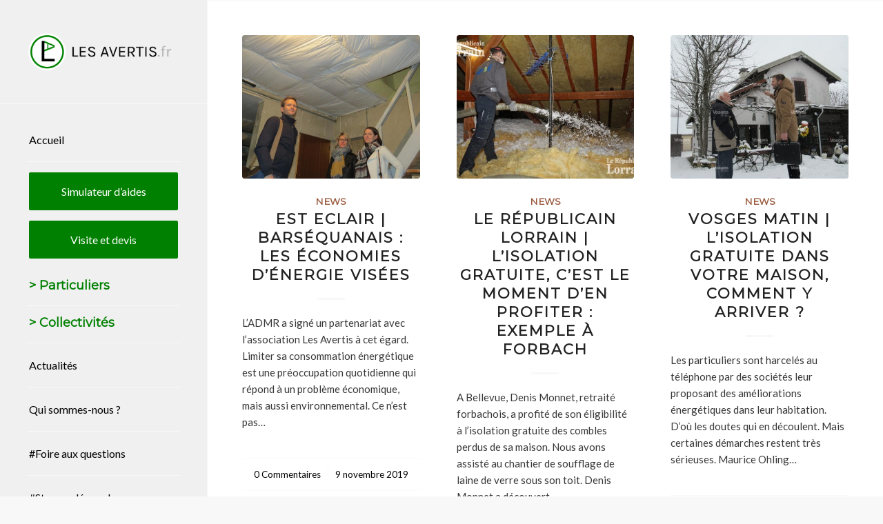

--- FILE ---
content_type: text/html; charset=UTF-8
request_url: https://lesavertis.fr/cat/news/
body_size: 14363
content:
<!DOCTYPE html>
<html lang="fr-FR" class="html_stretched responsive av-preloader-active av-preloader-enabled av-default-lightbox  html_header_left html_header_sidebar html_logo_left html_menu_right html_slim html_disabled html_mobile_menu_phone html_content_align_center html_elegant-blog html_av-submenu-hidden html_av-submenu-display-click html_av-overlay-full html_av-submenu-noclone html_entry_id_6336 av-no-preview html_text_menu_active ">
<head>
<meta charset="UTF-8" />


<!-- mobile setting -->
<meta name="viewport" content="width=device-width, initial-scale=1, maximum-scale=1">

<!-- Scripts/CSS and wp_head hook -->
<meta name='robots' content='index, follow, max-image-preview:large, max-snippet:-1, max-video-preview:-1' />

	<!-- This site is optimized with the Yoast SEO plugin v17.2.1 - https://yoast.com/wordpress/plugins/seo/ -->
	<title>News Archives - Les Avertis</title>
	<link rel="canonical" href="https://lesavertis.fr/cat/news/" />
	<meta property="og:locale" content="fr_FR" />
	<meta property="og:type" content="article" />
	<meta property="og:title" content="News Archives - Les Avertis" />
	<meta property="og:url" content="https://lesavertis.fr/cat/news/" />
	<meta property="og:site_name" content="Les Avertis" />
	<meta name="twitter:card" content="summary" />
	<script type="application/ld+json" class="yoast-schema-graph">{"@context":"https://schema.org","@graph":[{"@type":"Organization","@id":"https://lesavertis.fr/#organization","name":"Les Avertis - Association","url":"https://lesavertis.fr/","sameAs":[],"logo":{"@type":"ImageObject","@id":"https://lesavertis.fr/#logo","inLanguage":"fr-FR","url":"https://lesavertis.fr/wp-content/uploads/2019/05/les-avertis.png","contentUrl":"https://lesavertis.fr/wp-content/uploads/2019/05/les-avertis.png","width":300,"height":96,"caption":"Les Avertis - Association"},"image":{"@id":"https://lesavertis.fr/#logo"}},{"@type":"WebSite","@id":"https://lesavertis.fr/#website","url":"https://lesavertis.fr/","name":"Les Avertis","description":"Assocation pour la gratuit\u00e9 des travaux de r\u00e9novation \u00e9nerg\u00e9tique et d&#039;am\u00e9lioration de l&#039;habitat","publisher":{"@id":"https://lesavertis.fr/#organization"},"potentialAction":[{"@type":"SearchAction","target":{"@type":"EntryPoint","urlTemplate":"https://lesavertis.fr/?s={search_term_string}"},"query-input":"required name=search_term_string"}],"inLanguage":"fr-FR"},{"@type":"CollectionPage","@id":"https://lesavertis.fr/cat/news/#webpage","url":"https://lesavertis.fr/cat/news/","name":"News Archives - Les Avertis","isPartOf":{"@id":"https://lesavertis.fr/#website"},"breadcrumb":{"@id":"https://lesavertis.fr/cat/news/#breadcrumb"},"inLanguage":"fr-FR","potentialAction":[{"@type":"ReadAction","target":["https://lesavertis.fr/cat/news/"]}]},{"@type":"BreadcrumbList","@id":"https://lesavertis.fr/cat/news/#breadcrumb","itemListElement":[{"@type":"ListItem","position":1,"name":"Accueil","item":"https://lesavertis.fr/"},{"@type":"ListItem","position":2,"name":"News"}]}]}</script>
	<!-- / Yoast SEO plugin. -->


<link rel='dns-prefetch' href='//s.w.org' />
<link rel="alternate" type="application/rss+xml" title="Les Avertis &raquo; Flux" href="https://lesavertis.fr/feed/" />
<link rel="alternate" type="application/rss+xml" title="Les Avertis &raquo; Flux des commentaires" href="https://lesavertis.fr/comments/feed/" />
<link rel="alternate" type="application/rss+xml" title="Les Avertis &raquo; Flux de la catégorie News" href="https://lesavertis.fr/cat/news/feed/" />

<!-- google webfont font replacement -->

			<script type='text/javascript'>
			if(!document.cookie.match(/aviaPrivacyGoogleWebfontsDisabled/)){
				(function() {
					var f = document.createElement('link');
					
					f.type 	= 'text/css';
					f.rel 	= 'stylesheet';
					f.href 	= '//fonts.googleapis.com/css?family=Montserrat%7CLato:300,400,700';
					f.id 	= 'avia-google-webfont';
					
					document.getElementsByTagName('head')[0].appendChild(f);
				})();
			}
			</script>
			<script type="text/javascript">
window._wpemojiSettings = {"baseUrl":"https:\/\/s.w.org\/images\/core\/emoji\/14.0.0\/72x72\/","ext":".png","svgUrl":"https:\/\/s.w.org\/images\/core\/emoji\/14.0.0\/svg\/","svgExt":".svg","source":{"concatemoji":"https:\/\/lesavertis.fr\/wp-includes\/js\/wp-emoji-release.min.js?ver=6.0.11"}};
/*! This file is auto-generated */
!function(e,a,t){var n,r,o,i=a.createElement("canvas"),p=i.getContext&&i.getContext("2d");function s(e,t){var a=String.fromCharCode,e=(p.clearRect(0,0,i.width,i.height),p.fillText(a.apply(this,e),0,0),i.toDataURL());return p.clearRect(0,0,i.width,i.height),p.fillText(a.apply(this,t),0,0),e===i.toDataURL()}function c(e){var t=a.createElement("script");t.src=e,t.defer=t.type="text/javascript",a.getElementsByTagName("head")[0].appendChild(t)}for(o=Array("flag","emoji"),t.supports={everything:!0,everythingExceptFlag:!0},r=0;r<o.length;r++)t.supports[o[r]]=function(e){if(!p||!p.fillText)return!1;switch(p.textBaseline="top",p.font="600 32px Arial",e){case"flag":return s([127987,65039,8205,9895,65039],[127987,65039,8203,9895,65039])?!1:!s([55356,56826,55356,56819],[55356,56826,8203,55356,56819])&&!s([55356,57332,56128,56423,56128,56418,56128,56421,56128,56430,56128,56423,56128,56447],[55356,57332,8203,56128,56423,8203,56128,56418,8203,56128,56421,8203,56128,56430,8203,56128,56423,8203,56128,56447]);case"emoji":return!s([129777,127995,8205,129778,127999],[129777,127995,8203,129778,127999])}return!1}(o[r]),t.supports.everything=t.supports.everything&&t.supports[o[r]],"flag"!==o[r]&&(t.supports.everythingExceptFlag=t.supports.everythingExceptFlag&&t.supports[o[r]]);t.supports.everythingExceptFlag=t.supports.everythingExceptFlag&&!t.supports.flag,t.DOMReady=!1,t.readyCallback=function(){t.DOMReady=!0},t.supports.everything||(n=function(){t.readyCallback()},a.addEventListener?(a.addEventListener("DOMContentLoaded",n,!1),e.addEventListener("load",n,!1)):(e.attachEvent("onload",n),a.attachEvent("onreadystatechange",function(){"complete"===a.readyState&&t.readyCallback()})),(e=t.source||{}).concatemoji?c(e.concatemoji):e.wpemoji&&e.twemoji&&(c(e.twemoji),c(e.wpemoji)))}(window,document,window._wpemojiSettings);
</script>
<style type="text/css">
img.wp-smiley,
img.emoji {
	display: inline !important;
	border: none !important;
	box-shadow: none !important;
	height: 1em !important;
	width: 1em !important;
	margin: 0 0.07em !important;
	vertical-align: -0.1em !important;
	background: none !important;
	padding: 0 !important;
}
</style>
	<link rel='stylesheet' id='avia-grid-css'  href='https://lesavertis.fr/wp-content/themes/enfold/css/grid.css?ver=4.5.2' type='text/css' media='all' />
<link rel='stylesheet' id='avia-base-css'  href='https://lesavertis.fr/wp-content/themes/enfold/css/base.css?ver=4.5.2' type='text/css' media='all' />
<link rel='stylesheet' id='avia-layout-css'  href='https://lesavertis.fr/wp-content/themes/enfold/css/layout.css?ver=4.5.2' type='text/css' media='all' />
<link rel='stylesheet' id='avia-module-audioplayer-css'  href='https://lesavertis.fr/wp-content/themes/enfold/config-templatebuilder/avia-shortcodes/audio-player/audio-player.css?ver=6.0.11' type='text/css' media='all' />
<link rel='stylesheet' id='avia-module-blog-css'  href='https://lesavertis.fr/wp-content/themes/enfold/config-templatebuilder/avia-shortcodes/blog/blog.css?ver=6.0.11' type='text/css' media='all' />
<link rel='stylesheet' id='avia-module-postslider-css'  href='https://lesavertis.fr/wp-content/themes/enfold/config-templatebuilder/avia-shortcodes/postslider/postslider.css?ver=6.0.11' type='text/css' media='all' />
<link rel='stylesheet' id='avia-module-button-css'  href='https://lesavertis.fr/wp-content/themes/enfold/config-templatebuilder/avia-shortcodes/buttons/buttons.css?ver=6.0.11' type='text/css' media='all' />
<link rel='stylesheet' id='avia-module-buttonrow-css'  href='https://lesavertis.fr/wp-content/themes/enfold/config-templatebuilder/avia-shortcodes/buttonrow/buttonrow.css?ver=6.0.11' type='text/css' media='all' />
<link rel='stylesheet' id='avia-module-button-fullwidth-css'  href='https://lesavertis.fr/wp-content/themes/enfold/config-templatebuilder/avia-shortcodes/buttons_fullwidth/buttons_fullwidth.css?ver=6.0.11' type='text/css' media='all' />
<link rel='stylesheet' id='avia-module-catalogue-css'  href='https://lesavertis.fr/wp-content/themes/enfold/config-templatebuilder/avia-shortcodes/catalogue/catalogue.css?ver=6.0.11' type='text/css' media='all' />
<link rel='stylesheet' id='avia-module-comments-css'  href='https://lesavertis.fr/wp-content/themes/enfold/config-templatebuilder/avia-shortcodes/comments/comments.css?ver=6.0.11' type='text/css' media='all' />
<link rel='stylesheet' id='avia-module-contact-css'  href='https://lesavertis.fr/wp-content/themes/enfold/config-templatebuilder/avia-shortcodes/contact/contact.css?ver=6.0.11' type='text/css' media='all' />
<link rel='stylesheet' id='avia-module-slideshow-css'  href='https://lesavertis.fr/wp-content/themes/enfold/config-templatebuilder/avia-shortcodes/slideshow/slideshow.css?ver=6.0.11' type='text/css' media='all' />
<link rel='stylesheet' id='avia-module-slideshow-contentpartner-css'  href='https://lesavertis.fr/wp-content/themes/enfold/config-templatebuilder/avia-shortcodes/contentslider/contentslider.css?ver=6.0.11' type='text/css' media='all' />
<link rel='stylesheet' id='avia-module-countdown-css'  href='https://lesavertis.fr/wp-content/themes/enfold/config-templatebuilder/avia-shortcodes/countdown/countdown.css?ver=6.0.11' type='text/css' media='all' />
<link rel='stylesheet' id='avia-module-gallery-css'  href='https://lesavertis.fr/wp-content/themes/enfold/config-templatebuilder/avia-shortcodes/gallery/gallery.css?ver=6.0.11' type='text/css' media='all' />
<link rel='stylesheet' id='avia-module-gallery-hor-css'  href='https://lesavertis.fr/wp-content/themes/enfold/config-templatebuilder/avia-shortcodes/gallery_horizontal/gallery_horizontal.css?ver=6.0.11' type='text/css' media='all' />
<link rel='stylesheet' id='avia-module-maps-css'  href='https://lesavertis.fr/wp-content/themes/enfold/config-templatebuilder/avia-shortcodes/google_maps/google_maps.css?ver=6.0.11' type='text/css' media='all' />
<link rel='stylesheet' id='avia-module-gridrow-css'  href='https://lesavertis.fr/wp-content/themes/enfold/config-templatebuilder/avia-shortcodes/grid_row/grid_row.css?ver=6.0.11' type='text/css' media='all' />
<link rel='stylesheet' id='avia-module-heading-css'  href='https://lesavertis.fr/wp-content/themes/enfold/config-templatebuilder/avia-shortcodes/heading/heading.css?ver=6.0.11' type='text/css' media='all' />
<link rel='stylesheet' id='avia-module-rotator-css'  href='https://lesavertis.fr/wp-content/themes/enfold/config-templatebuilder/avia-shortcodes/headline_rotator/headline_rotator.css?ver=6.0.11' type='text/css' media='all' />
<link rel='stylesheet' id='avia-module-hr-css'  href='https://lesavertis.fr/wp-content/themes/enfold/config-templatebuilder/avia-shortcodes/hr/hr.css?ver=6.0.11' type='text/css' media='all' />
<link rel='stylesheet' id='avia-module-icon-css'  href='https://lesavertis.fr/wp-content/themes/enfold/config-templatebuilder/avia-shortcodes/icon/icon.css?ver=6.0.11' type='text/css' media='all' />
<link rel='stylesheet' id='avia-module-iconbox-css'  href='https://lesavertis.fr/wp-content/themes/enfold/config-templatebuilder/avia-shortcodes/iconbox/iconbox.css?ver=6.0.11' type='text/css' media='all' />
<link rel='stylesheet' id='avia-module-icongrid-css'  href='https://lesavertis.fr/wp-content/themes/enfold/config-templatebuilder/avia-shortcodes/icongrid/icongrid.css?ver=6.0.11' type='text/css' media='all' />
<link rel='stylesheet' id='avia-module-iconlist-css'  href='https://lesavertis.fr/wp-content/themes/enfold/config-templatebuilder/avia-shortcodes/iconlist/iconlist.css?ver=6.0.11' type='text/css' media='all' />
<link rel='stylesheet' id='avia-module-image-css'  href='https://lesavertis.fr/wp-content/themes/enfold/config-templatebuilder/avia-shortcodes/image/image.css?ver=6.0.11' type='text/css' media='all' />
<link rel='stylesheet' id='avia-module-hotspot-css'  href='https://lesavertis.fr/wp-content/themes/enfold/config-templatebuilder/avia-shortcodes/image_hotspots/image_hotspots.css?ver=6.0.11' type='text/css' media='all' />
<link rel='stylesheet' id='avia-module-magazine-css'  href='https://lesavertis.fr/wp-content/themes/enfold/config-templatebuilder/avia-shortcodes/magazine/magazine.css?ver=6.0.11' type='text/css' media='all' />
<link rel='stylesheet' id='avia-module-masonry-css'  href='https://lesavertis.fr/wp-content/themes/enfold/config-templatebuilder/avia-shortcodes/masonry_entries/masonry_entries.css?ver=6.0.11' type='text/css' media='all' />
<link rel='stylesheet' id='avia-siteloader-css'  href='https://lesavertis.fr/wp-content/themes/enfold/css/avia-snippet-site-preloader.css?ver=6.0.11' type='text/css' media='all' />
<link rel='stylesheet' id='avia-module-menu-css'  href='https://lesavertis.fr/wp-content/themes/enfold/config-templatebuilder/avia-shortcodes/menu/menu.css?ver=6.0.11' type='text/css' media='all' />
<link rel='stylesheet' id='avia-modfule-notification-css'  href='https://lesavertis.fr/wp-content/themes/enfold/config-templatebuilder/avia-shortcodes/notification/notification.css?ver=6.0.11' type='text/css' media='all' />
<link rel='stylesheet' id='avia-module-numbers-css'  href='https://lesavertis.fr/wp-content/themes/enfold/config-templatebuilder/avia-shortcodes/numbers/numbers.css?ver=6.0.11' type='text/css' media='all' />
<link rel='stylesheet' id='avia-module-portfolio-css'  href='https://lesavertis.fr/wp-content/themes/enfold/config-templatebuilder/avia-shortcodes/portfolio/portfolio.css?ver=6.0.11' type='text/css' media='all' />
<link rel='stylesheet' id='avia-module-progress-bar-css'  href='https://lesavertis.fr/wp-content/themes/enfold/config-templatebuilder/avia-shortcodes/progressbar/progressbar.css?ver=6.0.11' type='text/css' media='all' />
<link rel='stylesheet' id='avia-module-promobox-css'  href='https://lesavertis.fr/wp-content/themes/enfold/config-templatebuilder/avia-shortcodes/promobox/promobox.css?ver=6.0.11' type='text/css' media='all' />
<link rel='stylesheet' id='avia-sc-search-css'  href='https://lesavertis.fr/wp-content/themes/enfold/config-templatebuilder/avia-shortcodes/search/search.css?ver=6.0.11' type='text/css' media='all' />
<link rel='stylesheet' id='avia-module-slideshow-accordion-css'  href='https://lesavertis.fr/wp-content/themes/enfold/config-templatebuilder/avia-shortcodes/slideshow_accordion/slideshow_accordion.css?ver=6.0.11' type='text/css' media='all' />
<link rel='stylesheet' id='avia-module-slideshow-feature-image-css'  href='https://lesavertis.fr/wp-content/themes/enfold/config-templatebuilder/avia-shortcodes/slideshow_feature_image/slideshow_feature_image.css?ver=6.0.11' type='text/css' media='all' />
<link rel='stylesheet' id='avia-module-slideshow-fullsize-css'  href='https://lesavertis.fr/wp-content/themes/enfold/config-templatebuilder/avia-shortcodes/slideshow_fullsize/slideshow_fullsize.css?ver=6.0.11' type='text/css' media='all' />
<link rel='stylesheet' id='avia-module-slideshow-fullscreen-css'  href='https://lesavertis.fr/wp-content/themes/enfold/config-templatebuilder/avia-shortcodes/slideshow_fullscreen/slideshow_fullscreen.css?ver=6.0.11' type='text/css' media='all' />
<link rel='stylesheet' id='avia-module-social-css'  href='https://lesavertis.fr/wp-content/themes/enfold/config-templatebuilder/avia-shortcodes/social_share/social_share.css?ver=6.0.11' type='text/css' media='all' />
<link rel='stylesheet' id='avia-module-tabsection-css'  href='https://lesavertis.fr/wp-content/themes/enfold/config-templatebuilder/avia-shortcodes/tab_section/tab_section.css?ver=6.0.11' type='text/css' media='all' />
<link rel='stylesheet' id='avia-module-table-css'  href='https://lesavertis.fr/wp-content/themes/enfold/config-templatebuilder/avia-shortcodes/table/table.css?ver=6.0.11' type='text/css' media='all' />
<link rel='stylesheet' id='avia-module-tabs-css'  href='https://lesavertis.fr/wp-content/themes/enfold/config-templatebuilder/avia-shortcodes/tabs/tabs.css?ver=6.0.11' type='text/css' media='all' />
<link rel='stylesheet' id='avia-module-team-css'  href='https://lesavertis.fr/wp-content/themes/enfold/config-templatebuilder/avia-shortcodes/team/team.css?ver=6.0.11' type='text/css' media='all' />
<link rel='stylesheet' id='avia-module-testimonials-css'  href='https://lesavertis.fr/wp-content/themes/enfold/config-templatebuilder/avia-shortcodes/testimonials/testimonials.css?ver=6.0.11' type='text/css' media='all' />
<link rel='stylesheet' id='avia-module-timeline-css'  href='https://lesavertis.fr/wp-content/themes/enfold/config-templatebuilder/avia-shortcodes/timeline/timeline.css?ver=6.0.11' type='text/css' media='all' />
<link rel='stylesheet' id='avia-module-toggles-css'  href='https://lesavertis.fr/wp-content/themes/enfold/config-templatebuilder/avia-shortcodes/toggles/toggles.css?ver=6.0.11' type='text/css' media='all' />
<link rel='stylesheet' id='avia-module-video-css'  href='https://lesavertis.fr/wp-content/themes/enfold/config-templatebuilder/avia-shortcodes/video/video.css?ver=6.0.11' type='text/css' media='all' />
<link rel='stylesheet' id='wp-block-library-css'  href='https://lesavertis.fr/wp-includes/css/dist/block-library/style.min.css?ver=6.0.11' type='text/css' media='all' />
<style id='global-styles-inline-css' type='text/css'>
body{--wp--preset--color--black: #000000;--wp--preset--color--cyan-bluish-gray: #abb8c3;--wp--preset--color--white: #ffffff;--wp--preset--color--pale-pink: #f78da7;--wp--preset--color--vivid-red: #cf2e2e;--wp--preset--color--luminous-vivid-orange: #ff6900;--wp--preset--color--luminous-vivid-amber: #fcb900;--wp--preset--color--light-green-cyan: #7bdcb5;--wp--preset--color--vivid-green-cyan: #00d084;--wp--preset--color--pale-cyan-blue: #8ed1fc;--wp--preset--color--vivid-cyan-blue: #0693e3;--wp--preset--color--vivid-purple: #9b51e0;--wp--preset--gradient--vivid-cyan-blue-to-vivid-purple: linear-gradient(135deg,rgba(6,147,227,1) 0%,rgb(155,81,224) 100%);--wp--preset--gradient--light-green-cyan-to-vivid-green-cyan: linear-gradient(135deg,rgb(122,220,180) 0%,rgb(0,208,130) 100%);--wp--preset--gradient--luminous-vivid-amber-to-luminous-vivid-orange: linear-gradient(135deg,rgba(252,185,0,1) 0%,rgba(255,105,0,1) 100%);--wp--preset--gradient--luminous-vivid-orange-to-vivid-red: linear-gradient(135deg,rgba(255,105,0,1) 0%,rgb(207,46,46) 100%);--wp--preset--gradient--very-light-gray-to-cyan-bluish-gray: linear-gradient(135deg,rgb(238,238,238) 0%,rgb(169,184,195) 100%);--wp--preset--gradient--cool-to-warm-spectrum: linear-gradient(135deg,rgb(74,234,220) 0%,rgb(151,120,209) 20%,rgb(207,42,186) 40%,rgb(238,44,130) 60%,rgb(251,105,98) 80%,rgb(254,248,76) 100%);--wp--preset--gradient--blush-light-purple: linear-gradient(135deg,rgb(255,206,236) 0%,rgb(152,150,240) 100%);--wp--preset--gradient--blush-bordeaux: linear-gradient(135deg,rgb(254,205,165) 0%,rgb(254,45,45) 50%,rgb(107,0,62) 100%);--wp--preset--gradient--luminous-dusk: linear-gradient(135deg,rgb(255,203,112) 0%,rgb(199,81,192) 50%,rgb(65,88,208) 100%);--wp--preset--gradient--pale-ocean: linear-gradient(135deg,rgb(255,245,203) 0%,rgb(182,227,212) 50%,rgb(51,167,181) 100%);--wp--preset--gradient--electric-grass: linear-gradient(135deg,rgb(202,248,128) 0%,rgb(113,206,126) 100%);--wp--preset--gradient--midnight: linear-gradient(135deg,rgb(2,3,129) 0%,rgb(40,116,252) 100%);--wp--preset--duotone--dark-grayscale: url('#wp-duotone-dark-grayscale');--wp--preset--duotone--grayscale: url('#wp-duotone-grayscale');--wp--preset--duotone--purple-yellow: url('#wp-duotone-purple-yellow');--wp--preset--duotone--blue-red: url('#wp-duotone-blue-red');--wp--preset--duotone--midnight: url('#wp-duotone-midnight');--wp--preset--duotone--magenta-yellow: url('#wp-duotone-magenta-yellow');--wp--preset--duotone--purple-green: url('#wp-duotone-purple-green');--wp--preset--duotone--blue-orange: url('#wp-duotone-blue-orange');--wp--preset--font-size--small: 13px;--wp--preset--font-size--medium: 20px;--wp--preset--font-size--large: 36px;--wp--preset--font-size--x-large: 42px;}.has-black-color{color: var(--wp--preset--color--black) !important;}.has-cyan-bluish-gray-color{color: var(--wp--preset--color--cyan-bluish-gray) !important;}.has-white-color{color: var(--wp--preset--color--white) !important;}.has-pale-pink-color{color: var(--wp--preset--color--pale-pink) !important;}.has-vivid-red-color{color: var(--wp--preset--color--vivid-red) !important;}.has-luminous-vivid-orange-color{color: var(--wp--preset--color--luminous-vivid-orange) !important;}.has-luminous-vivid-amber-color{color: var(--wp--preset--color--luminous-vivid-amber) !important;}.has-light-green-cyan-color{color: var(--wp--preset--color--light-green-cyan) !important;}.has-vivid-green-cyan-color{color: var(--wp--preset--color--vivid-green-cyan) !important;}.has-pale-cyan-blue-color{color: var(--wp--preset--color--pale-cyan-blue) !important;}.has-vivid-cyan-blue-color{color: var(--wp--preset--color--vivid-cyan-blue) !important;}.has-vivid-purple-color{color: var(--wp--preset--color--vivid-purple) !important;}.has-black-background-color{background-color: var(--wp--preset--color--black) !important;}.has-cyan-bluish-gray-background-color{background-color: var(--wp--preset--color--cyan-bluish-gray) !important;}.has-white-background-color{background-color: var(--wp--preset--color--white) !important;}.has-pale-pink-background-color{background-color: var(--wp--preset--color--pale-pink) !important;}.has-vivid-red-background-color{background-color: var(--wp--preset--color--vivid-red) !important;}.has-luminous-vivid-orange-background-color{background-color: var(--wp--preset--color--luminous-vivid-orange) !important;}.has-luminous-vivid-amber-background-color{background-color: var(--wp--preset--color--luminous-vivid-amber) !important;}.has-light-green-cyan-background-color{background-color: var(--wp--preset--color--light-green-cyan) !important;}.has-vivid-green-cyan-background-color{background-color: var(--wp--preset--color--vivid-green-cyan) !important;}.has-pale-cyan-blue-background-color{background-color: var(--wp--preset--color--pale-cyan-blue) !important;}.has-vivid-cyan-blue-background-color{background-color: var(--wp--preset--color--vivid-cyan-blue) !important;}.has-vivid-purple-background-color{background-color: var(--wp--preset--color--vivid-purple) !important;}.has-black-border-color{border-color: var(--wp--preset--color--black) !important;}.has-cyan-bluish-gray-border-color{border-color: var(--wp--preset--color--cyan-bluish-gray) !important;}.has-white-border-color{border-color: var(--wp--preset--color--white) !important;}.has-pale-pink-border-color{border-color: var(--wp--preset--color--pale-pink) !important;}.has-vivid-red-border-color{border-color: var(--wp--preset--color--vivid-red) !important;}.has-luminous-vivid-orange-border-color{border-color: var(--wp--preset--color--luminous-vivid-orange) !important;}.has-luminous-vivid-amber-border-color{border-color: var(--wp--preset--color--luminous-vivid-amber) !important;}.has-light-green-cyan-border-color{border-color: var(--wp--preset--color--light-green-cyan) !important;}.has-vivid-green-cyan-border-color{border-color: var(--wp--preset--color--vivid-green-cyan) !important;}.has-pale-cyan-blue-border-color{border-color: var(--wp--preset--color--pale-cyan-blue) !important;}.has-vivid-cyan-blue-border-color{border-color: var(--wp--preset--color--vivid-cyan-blue) !important;}.has-vivid-purple-border-color{border-color: var(--wp--preset--color--vivid-purple) !important;}.has-vivid-cyan-blue-to-vivid-purple-gradient-background{background: var(--wp--preset--gradient--vivid-cyan-blue-to-vivid-purple) !important;}.has-light-green-cyan-to-vivid-green-cyan-gradient-background{background: var(--wp--preset--gradient--light-green-cyan-to-vivid-green-cyan) !important;}.has-luminous-vivid-amber-to-luminous-vivid-orange-gradient-background{background: var(--wp--preset--gradient--luminous-vivid-amber-to-luminous-vivid-orange) !important;}.has-luminous-vivid-orange-to-vivid-red-gradient-background{background: var(--wp--preset--gradient--luminous-vivid-orange-to-vivid-red) !important;}.has-very-light-gray-to-cyan-bluish-gray-gradient-background{background: var(--wp--preset--gradient--very-light-gray-to-cyan-bluish-gray) !important;}.has-cool-to-warm-spectrum-gradient-background{background: var(--wp--preset--gradient--cool-to-warm-spectrum) !important;}.has-blush-light-purple-gradient-background{background: var(--wp--preset--gradient--blush-light-purple) !important;}.has-blush-bordeaux-gradient-background{background: var(--wp--preset--gradient--blush-bordeaux) !important;}.has-luminous-dusk-gradient-background{background: var(--wp--preset--gradient--luminous-dusk) !important;}.has-pale-ocean-gradient-background{background: var(--wp--preset--gradient--pale-ocean) !important;}.has-electric-grass-gradient-background{background: var(--wp--preset--gradient--electric-grass) !important;}.has-midnight-gradient-background{background: var(--wp--preset--gradient--midnight) !important;}.has-small-font-size{font-size: var(--wp--preset--font-size--small) !important;}.has-medium-font-size{font-size: var(--wp--preset--font-size--medium) !important;}.has-large-font-size{font-size: var(--wp--preset--font-size--large) !important;}.has-x-large-font-size{font-size: var(--wp--preset--font-size--x-large) !important;}
</style>
<link rel='stylesheet' id='avia-scs-css'  href='https://lesavertis.fr/wp-content/themes/enfold/css/shortcodes.css?ver=4.5.2' type='text/css' media='all' />
<link rel='stylesheet' id='avia-popup-css-css'  href='https://lesavertis.fr/wp-content/themes/enfold/js/aviapopup/magnific-popup.css?ver=4.5.2' type='text/css' media='screen' />
<link rel='stylesheet' id='avia-lightbox-css'  href='https://lesavertis.fr/wp-content/themes/enfold/css/avia-snippet-lightbox.css?ver=4.5.2' type='text/css' media='screen' />
<link rel='stylesheet' id='avia-widget-css-css'  href='https://lesavertis.fr/wp-content/themes/enfold/css/avia-snippet-widget.css?ver=4.5.2' type='text/css' media='screen' />
<link rel='stylesheet' id='avia-dynamic-css'  href='https://lesavertis.fr/wp-content/uploads/dynamic_avia/enfold-child.css?ver=5d83dcda103a0' type='text/css' media='all' />
<link rel='stylesheet' id='avia-custom-css'  href='https://lesavertis.fr/wp-content/themes/enfold/css/custom.css?ver=4.5.2' type='text/css' media='all' />
<link rel='stylesheet' id='avia-style-css'  href='https://lesavertis.fr/wp-content/themes/enfold-child/style.css?ver=4.5.2' type='text/css' media='all' />
<script type='text/javascript' src='https://lesavertis.fr/wp-includes/js/jquery/jquery.min.js?ver=3.6.0' id='jquery-core-js'></script>
<script type='text/javascript' src='https://lesavertis.fr/wp-includes/js/jquery/jquery-migrate.min.js?ver=3.3.2' id='jquery-migrate-js'></script>
<script type='text/javascript' id='accordions_js-js-extra'>
/* <![CDATA[ */
var accordions_ajax = {"accordions_ajaxurl":"https:\/\/lesavertis.fr\/wp-admin\/admin-ajax.php"};
/* ]]> */
</script>
<script type='text/javascript' src='https://lesavertis.fr/wp-content/plugins/accordions/assets/frontend/js/scripts.js?ver=6.0.11' id='accordions_js-js'></script>
<script type='text/javascript' src='https://lesavertis.fr/wp-content/themes/enfold/js/avia-compat.js?ver=4.5.2' id='avia-compat-js'></script>
<link rel="https://api.w.org/" href="https://lesavertis.fr/wp-json/" /><link rel="alternate" type="application/json" href="https://lesavertis.fr/wp-json/wp/v2/categories/24" /><link rel="EditURI" type="application/rsd+xml" title="RSD" href="https://lesavertis.fr/xmlrpc.php?rsd" />
<link rel="wlwmanifest" type="application/wlwmanifest+xml" href="https://lesavertis.fr/wp-includes/wlwmanifest.xml" /> 
<meta name="generator" content="WordPress 6.0.11" />

<!--BEGIN: TRACKING CODE MANAGER BY INTELLYWP.COM IN HEAD//-->
<!-- Google Tag Manager -->
<script>(function(w,d,s,l,i){w[l]=w[l]||[];w[l].push({'gtm.start':
new Date().getTime(),event:'gtm.js'});var f=d.getElementsByTagName(s)[0],
j=d.createElement(s),dl=l!='dataLayer'?'&l='+l:'';j.async=true;j.src=
'https://www.googletagmanager.com/gtm.js?id='+i+dl;f.parentNode.insertBefore(j,f);
})(window,document,'script','dataLayer','GTM-W2QB8LQ');</script>
<!-- End Google Tag Manager -->
<!--END: https://wordpress.org/plugins/tracking-code-manager IN HEAD//--><link rel="profile" href="https://gmpg.org/xfn/11" />
<link rel="alternate" type="application/rss+xml" title="Les Avertis RSS2 Feed" href="https://lesavertis.fr/feed/" />
<link rel="pingback" href="https://lesavertis.fr/xmlrpc.php" />
<!--[if lt IE 9]><script src="https://lesavertis.fr/wp-content/themes/enfold/js/html5shiv.js"></script><![endif]-->
<link rel="icon" href="https://lesavertis.fr/wp-content/uploads/2017/01/cropped-logo_LAv.png" type="image/png">
<link rel="icon" href="https://lesavertis.fr/wp-content/uploads/2017/01/cropped-test_logo_lesavertis2-1-32x32.png" sizes="32x32" />
<link rel="icon" href="https://lesavertis.fr/wp-content/uploads/2017/01/cropped-test_logo_lesavertis2-1-192x192.png" sizes="192x192" />
<link rel="apple-touch-icon" href="https://lesavertis.fr/wp-content/uploads/2017/01/cropped-test_logo_lesavertis2-1-180x180.png" />
<meta name="msapplication-TileImage" content="https://lesavertis.fr/wp-content/uploads/2017/01/cropped-test_logo_lesavertis2-1-270x270.png" />
<style type='text/css'>
@font-face {font-family: 'entypo-fontello'; font-weight: normal; font-style: normal;
src: url('https://lesavertis.fr/wp-content/themes/enfold/config-templatebuilder/avia-template-builder/assets/fonts/entypo-fontello.eot');
src: url('https://lesavertis.fr/wp-content/themes/enfold/config-templatebuilder/avia-template-builder/assets/fonts/entypo-fontello.eot?#iefix') format('embedded-opentype'), 
url('https://lesavertis.fr/wp-content/themes/enfold/config-templatebuilder/avia-template-builder/assets/fonts/entypo-fontello.woff') format('woff'), 
url('https://lesavertis.fr/wp-content/themes/enfold/config-templatebuilder/avia-template-builder/assets/fonts/entypo-fontello.ttf') format('truetype'), 
url('https://lesavertis.fr/wp-content/themes/enfold/config-templatebuilder/avia-template-builder/assets/fonts/entypo-fontello.svg#entypo-fontello') format('svg');
} #top .avia-font-entypo-fontello, body .avia-font-entypo-fontello, html body [data-av_iconfont='entypo-fontello']:before{ font-family: 'entypo-fontello'; }
</style>

<!--
Debugging Info for Theme support: 

Theme: Enfold
Version: 4.5.2
Installed: enfold
AviaFramework Version: 5.0
AviaBuilder Version: 0.9.5
aviaElementManager Version: 1.0.1
- - - - - - - - - - -
ChildTheme: Enfold-child
ChildTheme Version: 
ChildTheme Installed: enfold

ML:512-PU:56-PLA:10
WP:6.0.11
Compress: CSS:disabled - JS:disabled
Updates: enabled
PLAu:8
-->
</head>




<body data-rsssl=1 id="top" class="archive category category-news category-24  rtl_columns stretched montserrat lato sidebar_shadow" itemscope="itemscope" itemtype="https://schema.org/WebPage" >

	<div class='av-siteloader-wrap av-transition-enabled av-transition-with-logo'><div class='av-siteloader-inner'><div class='av-siteloader-cell'><img class='av-preloading-logo' src='https://lesavertis.fr/wp-content/uploads/2017/06/logo_lesavertis_precharg-300x293.png' alt='Chargement' title='Chargement' /><div class='av-siteloader'><div class='av-siteloader-extra'></div></div></div></div></div>
	<div id='wrap_all'>

	
<header id='header' class='all_colors header_color light_bg_color  av_header_left av_header_sidebar av_always_sticky'  role="banner" itemscope="itemscope" itemtype="https://schema.org/WPHeader" >

		<div  id='header_main' class='container_wrap container_wrap_logo'>
	
        <div class='container av-logo-container'><div class='inner-container'><span class='logo'><a href='https://lesavertis.fr/'><img height='100' width='300' src='https://lesavertis.fr/wp-content/uploads/2019/05/les-avertis-300x96.png' alt='Les Avertis' /></a></span><nav class='main_menu' data-selectname='Sélectionner une page'  role="navigation" itemscope="itemscope" itemtype="https://schema.org/SiteNavigationElement" ><div class="avia-menu av-main-nav-wrap"><ul id="avia-menu" class="menu av-main-nav"><li id="menu-item-5217" class="menu-item menu-item-type-post_type menu-item-object-page menu-item-home menu-item-top-level menu-item-top-level-1"><a href="https://lesavertis.fr/" itemprop="url"><span class="avia-bullet"></span><span class="avia-menu-text">Accueil</span><span class="avia-menu-fx"><span class="avia-arrow-wrap"><span class="avia-arrow"></span></span></span></a></li>
<li id="menu-item-303" class="menu-item menu-item-type-post_type menu-item-object-page av-menu-button av-menu-button-colored menu-item-mega-parent  menu-item-top-level menu-item-top-level-2"><a href="https://lesavertis.fr/test-deligibilite/" itemprop="url"><span class="avia-bullet"></span><span class="avia-menu-text">Simulateur d&rsquo;aides</span><span class="avia-menu-fx"><span class="avia-arrow-wrap"><span class="avia-arrow"></span></span></span></a></li>
<li id="menu-item-268" class="menu-item menu-item-type-post_type menu-item-object-page av-menu-button av-menu-button-colored menu-item-mega-parent  menu-item-top-level menu-item-top-level-3"><a href="https://lesavertis.fr/demande-daccompagnement/" itemprop="url"><span class="avia-bullet"></span><span class="avia-menu-text">Visite et devis</span><span class="avia-menu-fx"><span class="avia-arrow-wrap"><span class="avia-arrow"></span></span></span></a></li>
<li id="menu-item-4559" class="menu-item menu-item-type-post_type menu-item-object-page menu-item-has-children menu-item-top-level menu-item-top-level-4"><a href="https://lesavertis.fr/test-deligibilite/" itemprop="url"><span class="avia-bullet"></span><span class="avia-menu-text"><h4>> Particuliers</h4></span><span class="avia-menu-fx"><span class="avia-arrow-wrap"><span class="avia-arrow"></span></span></span></a>


<ul class="sub-menu">
	<li id="menu-item-4918" class="menu-item menu-item-type-post_type menu-item-object-page"><a href="https://lesavertis.fr/test-deligibilite/" itemprop="url"><span class="avia-bullet"></span><span class="avia-menu-text">Test de gratuité</span></a></li>
	<li id="menu-item-4932" class="menu-item menu-item-type-post_type menu-item-object-page menu-item-has-children"><a href="https://lesavertis.fr/les-travaux-disolation/" itemprop="url"><span class="avia-bullet"></span><span class="avia-menu-text">Les travaux de rénovation énergétique</span></a>
	<ul class="sub-menu">
		<li id="menu-item-6476" class="menu-item menu-item-type-post_type menu-item-object-page"><a href="https://lesavertis.fr/remplacement-de-systeme-de-chauffage/" itemprop="url"><span class="avia-bullet"></span><span class="avia-menu-text">Remplacement de système de chauffage</span></a></li>
		<li id="menu-item-6477" class="menu-item menu-item-type-post_type menu-item-object-page"><a href="https://lesavertis.fr/isolation-thermique-par-lexterieur/" itemprop="url"><span class="avia-bullet"></span><span class="avia-menu-text">Isolation thermique par l&rsquo;extérieur</span></a></li>
		<li id="menu-item-6481" class="menu-item menu-item-type-post_type menu-item-object-page"><a href="https://lesavertis.fr/rampants-de-toiture/" itemprop="url"><span class="avia-bullet"></span><span class="avia-menu-text">Isolation des rampants de toiture</span></a></li>
		<li id="menu-item-6480" class="menu-item menu-item-type-post_type menu-item-object-page"><a href="https://lesavertis.fr/murs/" itemprop="url"><span class="avia-bullet"></span><span class="avia-menu-text">Isolation des murs</span></a></li>
		<li id="menu-item-6479" class="menu-item menu-item-type-post_type menu-item-object-page"><a href="https://lesavertis.fr/plafonds-de-cave-ou-de-garage/" itemprop="url"><span class="avia-bullet"></span><span class="avia-menu-text">Isolation des plafonds de cave ou de garage</span></a></li>
		<li id="menu-item-6478" class="menu-item menu-item-type-post_type menu-item-object-page"><a href="https://lesavertis.fr/vide-sanitaire/" itemprop="url"><span class="avia-bullet"></span><span class="avia-menu-text">Isolation du vide sanitaire</span></a></li>
		<li id="menu-item-6482" class="menu-item menu-item-type-post_type menu-item-object-page"><a href="https://lesavertis.fr/combles-perdus/" itemprop="url"><span class="avia-bullet"></span><span class="avia-menu-text">Isolation des combles perdus</span></a></li>
	</ul>
</li>
	<li id="menu-item-37" class="menu-item menu-item-type-post_type menu-item-object-page"><a href="https://lesavertis.fr/conditions-du-dispositif/" itemprop="url"><span class="avia-bullet"></span><span class="avia-menu-text">Les aides existantes</span></a></li>
	<li id="menu-item-4917" class="menu-item menu-item-type-post_type menu-item-object-page"><a href="https://lesavertis.fr/conditions-deligibilite-a-gratuite/" itemprop="url"><span class="avia-bullet"></span><span class="avia-menu-text">Les critères de primes liées aux Certificats d&rsquo;Économie d&rsquo;Énergie</span></a></li>
</ul>
</li>
<li id="menu-item-3949" class="menu-item menu-item-type-post_type menu-item-object-page menu-item-has-children menu-item-top-level menu-item-top-level-5"><a href="https://lesavertis.fr/collectivites/" itemprop="url"><span class="avia-bullet"></span><span class="avia-menu-text"><h4>> Collectivités</h4></span><span class="avia-menu-fx"><span class="avia-arrow-wrap"><span class="avia-arrow"></span></span></span></a>


<ul class="sub-menu">
	<li id="menu-item-4732" class="menu-item menu-item-type-custom menu-item-object-custom"><a href="https://lesavertis.fr/collectivites/#batimentscollectivite" itemprop="url"><span class="avia-bullet"></span><span class="avia-menu-text">Types de bâtiments</span></a></li>
	<li id="menu-item-4735" class="menu-item menu-item-type-custom menu-item-object-custom"><a href="https://lesavertis.fr/collectivites/#contactcoll" itemprop="url"><span class="avia-bullet"></span><span class="avia-menu-text">Organisons un temps d&rsquo;échange</span></a></li>
</ul>
</li>
<li id="menu-item-3540" class="menu-item menu-item-type-post_type menu-item-object-page current_page_parent menu-item-mega-parent  menu-item-top-level menu-item-top-level-6"><a href="https://lesavertis.fr/revue-de-presse/" itemprop="url"><span class="avia-bullet"></span><span class="avia-menu-text">Actualités</span><span class="avia-menu-fx"><span class="avia-arrow-wrap"><span class="avia-arrow"></span></span></span></a></li>
<li id="menu-item-4300" class="menu-item menu-item-type-post_type menu-item-object-page menu-item-mega-parent  menu-item-top-level menu-item-top-level-7"><a href="https://lesavertis.fr/qui-sommes-nous/" itemprop="url"><span class="avia-bullet"></span><span class="avia-menu-text">Qui sommes-nous ?</span><span class="avia-menu-fx"><span class="avia-arrow-wrap"><span class="avia-arrow"></span></span></span></a></li>
<li id="menu-item-5208" class="menu-item menu-item-type-post_type menu-item-object-page menu-item-top-level menu-item-top-level-8"><a href="https://lesavertis.fr/foire-aux-questions/" itemprop="url"><span class="avia-bullet"></span><span class="avia-menu-text">#Foire aux questions</span><span class="avia-menu-fx"><span class="avia-arrow-wrap"><span class="avia-arrow"></span></span></span></a></li>
<li id="menu-item-4447" class="menu-item menu-item-type-post_type menu-item-object-page menu-item-mega-parent  menu-item-top-level menu-item-top-level-9"><a href="https://lesavertis.fr/isolation-gratuite-et-demarchage-telephonique/" itemprop="url"><span class="avia-bullet"></span><span class="avia-menu-text">#Stop au démarchage téléphonique</span><span class="avia-menu-fx"><span class="avia-arrow-wrap"><span class="avia-arrow"></span></span></span></a></li>
<li class="av-burger-menu-main menu-item-avia-special ">
	        			<a href="#">
							<span class="av-hamburger av-hamburger--spin av-js-hamburger">
					        <span class="av-hamburger-box">
						          <span class="av-hamburger-inner"></span>
						          <strong>Menu</strong>
					        </span>
							</span>
						</a>
	        		   </li></ul></div></nav><div class='av-sidebar-social-container'><ul class='noLightbox social_bookmarks icon_count_3'><li class='social_bookmarks_twitter av-social-link-twitter social_icon_1'><a target='_blank' href='https://twitter.com/Les_Avertis' aria-hidden='true' data-av_icon='' data-av_iconfont='entypo-fontello' title='Twitter'><span class='avia_hidden_link_text'>Twitter</span></a></li><li class='social_bookmarks_facebook av-social-link-facebook social_icon_2'><a target='_blank' href='https://www.facebook.com/associationlesavertis/' aria-hidden='true' data-av_icon='' data-av_iconfont='entypo-fontello' title='Facebook'><span class='avia_hidden_link_text'>Facebook</span></a></li><li class='social_bookmarks_linkedin av-social-link-linkedin social_icon_3'><a target='_blank' href='https://www.linkedin.com/company/les-avertis/' aria-hidden='true' data-av_icon='' data-av_iconfont='entypo-fontello' title='Linkedin'><span class='avia_hidden_link_text'>Linkedin</span></a></li></ul></div></div> </div> 
		<!-- end container_wrap-->
		</div>
		<div class='header_bg'></div>

<!-- end header -->
</header>
		
	<div id='main' class='all_colors' data-scroll-offset='0'>

	
		<div class='container_wrap container_wrap_first main_color fullsize'>

			<div class='container template-blog '>

				<main class='content av-content-full alpha units'  role="main" itemprop="mainContentOfPage" itemscope="itemscope" itemtype="https://schema.org/Blog" >
					
					                    

                    <div class='entry-content-wrapper'><div  data-autoplay=''  data-interval='5'  data-animation='fade'  data-show_slide_delay='90'  class='avia-content-slider avia-content-grid-active avia-content-slider1 avia-content-slider-odd avia-builder-el-no-sibling '  itemscope="itemscope" itemtype="https://schema.org/Blog" ><div class='avia-content-slider-inner'><div class='slide-entry-wrap'><article class='slide-entry flex_column  post-entry post-entry-6336 slide-entry-overview slide-loop-1 slide-parity-odd  av_one_third first real-thumbnail'  itemscope="itemscope" itemtype="https://schema.org/BlogPosting" itemprop="blogPost" ><a href='https://lesavertis.fr/est-eclair-barsequanais-les-economies-denergie-visees/' data-rel='slide-1' class='slide-image' title=''><img width="495" height="400" src="https://lesavertis.fr/wp-content/uploads/2019/11/B9721500893Z.1_20191106154756_000GSMERJBTG.2-0-495x400.jpg" class="attachment-portfolio size-portfolio wp-post-image" alt="" loading="lazy" /></a><div class='slide-content'><header class="entry-content-header"><span class="blog-categories minor-meta"><a href="https://lesavertis.fr/cat/news/" rel="tag">News</a> </span><h3 class='slide-entry-title entry-title'  itemprop="headline" ><a href='https://lesavertis.fr/est-eclair-barsequanais-les-economies-denergie-visees/' title='EST ECLAIR | Barséquanais : les économies d’énergie visées'>EST ECLAIR | Barséquanais : les économies d’énergie visées</a></h3><span class="av-vertical-delimiter"></span></header><div class='slide-entry-excerpt entry-content'  itemprop="text" >L’ADMR a signé un partenariat avec l’association Les Avertis à cet égard.

Limiter sa consommation énergétique est une préoccupation quotidienne qui répond à un problème économique, mais aussi environnemental. Ce n’est pas…</div></div><footer class="entry-footer"><div class='slide-meta'><div class='slide-meta-comments'><a href='https://lesavertis.fr/est-eclair-barsequanais-les-economies-denergie-visees/#respond'>0 Commentaires</a></div><div class='slide-meta-del'>/</div><time class='slide-meta-time updated'  itemprop="datePublished" datetime="2019-11-09T20:01:29+00:00" >9 novembre 2019</time></div></footer><span class='hidden'>
			<span class='av-structured-data'  itemprop="ImageObject" itemscope="itemscope" itemtype="https://schema.org/ImageObject"  itemprop='image'>
					   <span itemprop='url' >https://lesavertis.fr/wp-content/uploads/2019/11/B9721500893Z.1_20191106154756_000GSMERJBTG.2-0.jpg</span>
					   <span itemprop='height' >669</span>
					   <span itemprop='width' >1190</span>
				  </span><span class='av-structured-data'  itemprop="publisher" itemtype="https://schema.org/Organization" itemscope="itemscope" >
				<span itemprop='name'>antoinelambois</span>
				<span itemprop='logo' itemscope itemtype='https://schema.org/ImageObject'>
				   <span itemprop='url'>https://lesavertis.fr/wp-content/uploads/2019/05/les-avertis-300x96.png</span>
				 </span>
			  </span><span class='av-structured-data'  itemprop="author" itemscope="itemscope" itemtype="https://schema.org/Person" ><span itemprop='name'>antoinelambois</span></span><span class='av-structured-data'  itemprop="datePublished" datetime="2017-10-20T12:00:19+00:00" >2019-11-09 20:01:29</span><span class='av-structured-data'  itemprop="dateModified" itemtype="https://schema.org/dateModified" >2019-11-09 20:03:27</span><span class='av-structured-data'  itemprop="mainEntityOfPage" itemtype="https://schema.org/mainEntityOfPage" ><span itemprop='name'>EST ECLAIR | Barséquanais : les économies d’énergie visées</span></span></span></article><article class='slide-entry flex_column  post-entry post-entry-3917 slide-entry-overview slide-loop-2 slide-parity-even  av_one_third  real-thumbnail'  itemscope="itemscope" itemtype="https://schema.org/BlogPosting" itemprop="blogPost" ><a href='https://lesavertis.fr/republicain-lorrain-lisolation-gratuite-cest-moment-den-profiter-exemple-a-forbach/' data-rel='slide-1' class='slide-image' title=''><img width="495" height="400" src="https://lesavertis.fr/wp-content/uploads/2018/03/republicainlorrain_leav_20180325-495x400.jpg" class="attachment-portfolio size-portfolio wp-post-image" alt="" loading="lazy" /></a><div class='slide-content'><header class="entry-content-header"><span class="blog-categories minor-meta"><a href="https://lesavertis.fr/cat/news/" rel="tag">News</a> </span><h3 class='slide-entry-title entry-title'  itemprop="headline" ><a href='https://lesavertis.fr/republicain-lorrain-lisolation-gratuite-cest-moment-den-profiter-exemple-a-forbach/' title='LE RÉPUBLICAIN LORRAIN | L’isolation gratuite, c’est le moment d’en profiter : exemple à Forbach'>LE RÉPUBLICAIN LORRAIN | L’isolation gratuite, c’est le moment d’en profiter : exemple à Forbach</a></h3><span class="av-vertical-delimiter"></span></header><div class='slide-entry-excerpt entry-content'  itemprop="text" >A Bellevue, Denis Monnet, retraité forbachois, a profité de son éligibilité à l’isolation gratuite des combles perdus de sa maison. Nous avons assisté au chantier de soufflage de laine de verre sous son toit.

Denis Monnet a découvert…</div></div><footer class="entry-footer"><div class='slide-meta'><div class='slide-meta-comments'><a href='https://lesavertis.fr/republicain-lorrain-lisolation-gratuite-cest-moment-den-profiter-exemple-a-forbach/#respond'>0 Commentaires</a></div><div class='slide-meta-del'>/</div><time class='slide-meta-time updated'  itemprop="datePublished" datetime="2018-03-27T23:46:01+00:00" >27 mars 2018</time></div></footer><span class='hidden'>
			<span class='av-structured-data'  itemprop="ImageObject" itemscope="itemscope" itemtype="https://schema.org/ImageObject"  itemprop='image'>
					   <span itemprop='url' >https://lesavertis.fr/wp-content/uploads/2018/03/republicainlorrain_leav_20180325.jpg</span>
					   <span itemprop='height' >440</span>
					   <span itemprop='width' >660</span>
				  </span><span class='av-structured-data'  itemprop="publisher" itemtype="https://schema.org/Organization" itemscope="itemscope" >
				<span itemprop='name'>antoinelambois</span>
				<span itemprop='logo' itemscope itemtype='https://schema.org/ImageObject'>
				   <span itemprop='url'>https://lesavertis.fr/wp-content/uploads/2019/05/les-avertis-300x96.png</span>
				 </span>
			  </span><span class='av-structured-data'  itemprop="author" itemscope="itemscope" itemtype="https://schema.org/Person" ><span itemprop='name'>antoinelambois</span></span><span class='av-structured-data'  itemprop="datePublished" datetime="2017-10-20T12:00:19+00:00" >2018-03-27 23:46:01</span><span class='av-structured-data'  itemprop="dateModified" itemtype="https://schema.org/dateModified" >2018-03-27 23:46:01</span><span class='av-structured-data'  itemprop="mainEntityOfPage" itemtype="https://schema.org/mainEntityOfPage" ><span itemprop='name'>LE RÉPUBLICAIN LORRAIN | L’isolation gratuite, c’est le moment d’en profiter : exemple à Forbach</span></span></span></article><article class='slide-entry flex_column  post-entry post-entry-3914 slide-entry-overview slide-loop-3 slide-parity-odd  av_one_third  real-thumbnail'  itemscope="itemscope" itemtype="https://schema.org/BlogPosting" itemprop="blogPost" ><a href='https://lesavertis.fr/vosges-matin-lisolation-gratuite-maison-y-arriver/' data-rel='slide-1' class='slide-image' title=''><img width="495" height="400" src="https://lesavertis.fr/wp-content/uploads/2018/03/photos_leav_vosgesmatin20180303-495x400.jpg" class="attachment-portfolio size-portfolio wp-post-image" alt="" loading="lazy" srcset="https://lesavertis.fr/wp-content/uploads/2018/03/photos_leav_vosgesmatin20180303-495x400.jpg 495w, https://lesavertis.fr/wp-content/uploads/2018/03/photos_leav_vosgesmatin20180303-845x684.jpg 845w" sizes="(max-width: 495px) 100vw, 495px" /></a><div class='slide-content'><header class="entry-content-header"><span class="blog-categories minor-meta"><a href="https://lesavertis.fr/cat/news/" rel="tag">News</a> </span><h3 class='slide-entry-title entry-title'  itemprop="headline" ><a href='https://lesavertis.fr/vosges-matin-lisolation-gratuite-maison-y-arriver/' title='VOSGES MATIN | L’isolation gratuite dans votre maison, comment y arriver ?'>VOSGES MATIN | L’isolation gratuite dans votre maison, comment y arriver ?</a></h3><span class="av-vertical-delimiter"></span></header><div class='slide-entry-excerpt entry-content'  itemprop="text" >Les particuliers sont harcelés au téléphone par des sociétés leur proposant des améliorations énergétiques dans leur habitation. D’où les doutes qui en découlent. Mais certaines démarches restent très sérieuses.

Maurice Ohling…</div></div><footer class="entry-footer"><div class='slide-meta'><div class='slide-meta-comments'><a href='https://lesavertis.fr/vosges-matin-lisolation-gratuite-maison-y-arriver/#respond'>0 Commentaires</a></div><div class='slide-meta-del'>/</div><time class='slide-meta-time updated'  itemprop="datePublished" datetime="2018-03-27T23:34:30+00:00" >27 mars 2018</time></div></footer><span class='hidden'>
			<span class='av-structured-data'  itemprop="ImageObject" itemscope="itemscope" itemtype="https://schema.org/ImageObject"  itemprop='image'>
					   <span itemprop='url' >https://lesavertis.fr/wp-content/uploads/2018/03/photos_leav_vosgesmatin20180303-e1523193424517.jpg</span>
					   <span itemprop='height' >1125</span>
					   <span itemprop='width' >1200</span>
				  </span><span class='av-structured-data'  itemprop="publisher" itemtype="https://schema.org/Organization" itemscope="itemscope" >
				<span itemprop='name'>antoinelambois</span>
				<span itemprop='logo' itemscope itemtype='https://schema.org/ImageObject'>
				   <span itemprop='url'>https://lesavertis.fr/wp-content/uploads/2019/05/les-avertis-300x96.png</span>
				 </span>
			  </span><span class='av-structured-data'  itemprop="author" itemscope="itemscope" itemtype="https://schema.org/Person" ><span itemprop='name'>antoinelambois</span></span><span class='av-structured-data'  itemprop="datePublished" datetime="2017-10-20T12:00:19+00:00" >2018-03-27 23:34:30</span><span class='av-structured-data'  itemprop="dateModified" itemtype="https://schema.org/dateModified" >2018-03-27 23:35:35</span><span class='av-structured-data'  itemprop="mainEntityOfPage" itemtype="https://schema.org/mainEntityOfPage" ><span itemprop='name'>VOSGES MATIN | L’isolation gratuite dans votre maison, comment y arriver ?</span></span></span></article></div><div class='slide-entry-wrap'><article class='slide-entry flex_column  post-entry post-entry-3704 slide-entry-overview slide-loop-4 slide-parity-odd  av_one_third first real-thumbnail'  itemscope="itemscope" itemtype="https://schema.org/BlogPosting" itemprop="blogPost" ><a href='https://lesavertis.fr/republicain-avertis-toute-lorraine/' data-rel='slide-1' class='slide-image' title=''><img width="495" height="400" src="https://lesavertis.fr/wp-content/uploads/2017/12/IMG_20171215_112353-495x400.jpg" class="attachment-portfolio size-portfolio wp-post-image" alt="" loading="lazy" srcset="https://lesavertis.fr/wp-content/uploads/2017/12/IMG_20171215_112353-495x400.jpg 495w, https://lesavertis.fr/wp-content/uploads/2017/12/IMG_20171215_112353-845x684.jpg 845w" sizes="(max-width: 495px) 100vw, 495px" /></a><div class='slide-content'><header class="entry-content-header"><span class="blog-categories minor-meta"><a href="https://lesavertis.fr/cat/news/" rel="tag">News</a> </span><h3 class='slide-entry-title entry-title'  itemprop="headline" ><a href='https://lesavertis.fr/republicain-avertis-toute-lorraine/' title='EST REPUBLICAIN | Les Avertis sur toute la Lorraine'>EST REPUBLICAIN | Les Avertis sur toute la Lorraine</a></h3><span class="av-vertical-delimiter"></span></header><div class='slide-entry-excerpt entry-content'  itemprop="text" >L’association Les Avertis a déjà permis, sur toute la Lorraine, à une soixantaine de foyers de bénéficier d’une isolation gratuite.

[Lire la suite sur Estrepublicain.fr]</div></div><footer class="entry-footer"><div class='slide-meta'><div class='slide-meta-comments'><a href='https://lesavertis.fr/republicain-avertis-toute-lorraine/#respond'>0 Commentaires</a></div><div class='slide-meta-del'>/</div><time class='slide-meta-time updated'  itemprop="datePublished" datetime="2017-12-19T23:23:50+00:00" >19 décembre 2017</time></div></footer><span class='hidden'>
			<span class='av-structured-data'  itemprop="ImageObject" itemscope="itemscope" itemtype="https://schema.org/ImageObject"  itemprop='image'>
					   <span itemprop='url' >https://lesavertis.fr/wp-content/uploads/2017/12/IMG_20171215_112353-e1523193465359.jpg</span>
					   <span itemprop='height' >900</span>
					   <span itemprop='width' >1200</span>
				  </span><span class='av-structured-data'  itemprop="publisher" itemtype="https://schema.org/Organization" itemscope="itemscope" >
				<span itemprop='name'>antoinelambois</span>
				<span itemprop='logo' itemscope itemtype='https://schema.org/ImageObject'>
				   <span itemprop='url'>https://lesavertis.fr/wp-content/uploads/2019/05/les-avertis-300x96.png</span>
				 </span>
			  </span><span class='av-structured-data'  itemprop="author" itemscope="itemscope" itemtype="https://schema.org/Person" ><span itemprop='name'>antoinelambois</span></span><span class='av-structured-data'  itemprop="datePublished" datetime="2017-10-20T12:00:19+00:00" >2017-12-19 23:23:50</span><span class='av-structured-data'  itemprop="dateModified" itemtype="https://schema.org/dateModified" >2017-12-20 00:03:44</span><span class='av-structured-data'  itemprop="mainEntityOfPage" itemtype="https://schema.org/mainEntityOfPage" ><span itemprop='name'>EST REPUBLICAIN | Les Avertis sur toute la Lorraine</span></span></span></article><article class='slide-entry flex_column  post-entry post-entry-3692 slide-entry-overview slide-loop-5 slide-parity-even  av_one_third  real-thumbnail'  itemscope="itemscope" itemtype="https://schema.org/BlogPosting" itemprop="blogPost" ><a href='https://lesavertis.fr/republicain-grand-nancy-lassociation-avertis-accompagne-beneficiaires-de-bout-bout/' data-rel='slide-1' class='slide-image' title=''><img width="495" height="400" src="https://lesavertis.fr/wp-content/uploads/2017/12/benoit-fournier-quand-on-parle-de-gratuite-il-y-a-de-la-mefiance-alors-il-faut-expliquer-ph-p-saucourt-1513466569-495x400.jpg" class="attachment-portfolio size-portfolio wp-post-image" alt="" loading="lazy" srcset="https://lesavertis.fr/wp-content/uploads/2017/12/benoit-fournier-quand-on-parle-de-gratuite-il-y-a-de-la-mefiance-alors-il-faut-expliquer-ph-p-saucourt-1513466569-495x400.jpg 495w, https://lesavertis.fr/wp-content/uploads/2017/12/benoit-fournier-quand-on-parle-de-gratuite-il-y-a-de-la-mefiance-alors-il-faut-expliquer-ph-p-saucourt-1513466569-845x684.jpg 845w" sizes="(max-width: 495px) 100vw, 495px" /></a><div class='slide-content'><header class="entry-content-header"><span class="blog-categories minor-meta"><a href="https://lesavertis.fr/cat/action-de-sensibilisation/" rel="tag">Action de sensibilisation</a>, <a href="https://lesavertis.fr/cat/news/" rel="tag">News</a> </span><h3 class='slide-entry-title entry-title'  itemprop="headline" ><a href='https://lesavertis.fr/republicain-grand-nancy-lassociation-avertis-accompagne-beneficiaires-de-bout-bout/' title='EST REPUBLICAIN | Grand Nancy : l’association des Avertis accompagne les bénéficiaires de bout en bout'>EST REPUBLICAIN | Grand Nancy : l’association des Avertis accompagne les bénéficiaires de bout en bout</a></h3><span class="av-vertical-delimiter"></span></header><div class='slide-entry-excerpt entry-content'  itemprop="text" >C’est en voulant isoler sa propre maison à Malzéville que Benoit Fournier, créateur des Avertis, a passé en revue tous les types d’aide. Ce ...

[Lire la suite sur Estrepublicain.fr]</div></div><footer class="entry-footer"><div class='slide-meta'><div class='slide-meta-comments'><a href='https://lesavertis.fr/republicain-grand-nancy-lassociation-avertis-accompagne-beneficiaires-de-bout-bout/#respond'>0 Commentaires</a></div><div class='slide-meta-del'>/</div><time class='slide-meta-time updated'  itemprop="datePublished" datetime="2017-12-19T22:59:37+00:00" >19 décembre 2017</time></div></footer><span class='hidden'>
			<span class='av-structured-data'  itemprop="ImageObject" itemscope="itemscope" itemtype="https://schema.org/ImageObject"  itemprop='image'>
					   <span itemprop='url' >https://lesavertis.fr/wp-content/uploads/2017/12/benoit-fournier-quand-on-parle-de-gratuite-il-y-a-de-la-mefiance-alors-il-faut-expliquer-ph-p-saucourt-1513466569-e1513724692549.jpg</span>
					   <span itemprop='height' >593</span>
					   <span itemprop='width' >800</span>
				  </span><span class='av-structured-data'  itemprop="publisher" itemtype="https://schema.org/Organization" itemscope="itemscope" >
				<span itemprop='name'>antoinelambois</span>
				<span itemprop='logo' itemscope itemtype='https://schema.org/ImageObject'>
				   <span itemprop='url'>https://lesavertis.fr/wp-content/uploads/2019/05/les-avertis-300x96.png</span>
				 </span>
			  </span><span class='av-structured-data'  itemprop="author" itemscope="itemscope" itemtype="https://schema.org/Person" ><span itemprop='name'>antoinelambois</span></span><span class='av-structured-data'  itemprop="datePublished" datetime="2017-10-20T12:00:19+00:00" >2017-12-19 22:59:37</span><span class='av-structured-data'  itemprop="dateModified" itemtype="https://schema.org/dateModified" >2017-12-20 00:02:47</span><span class='av-structured-data'  itemprop="mainEntityOfPage" itemtype="https://schema.org/mainEntityOfPage" ><span itemprop='name'>EST REPUBLICAIN | Grand Nancy : l’association des Avertis accompagne les bénéficiaires de bout en bout</span></span></span></article><article class='slide-entry flex_column  post-entry post-entry-3699 slide-entry-overview slide-loop-6 slide-parity-odd  av_one_third  real-thumbnail'  itemscope="itemscope" itemtype="https://schema.org/BlogPosting" itemprop="blogPost" ><a href='https://lesavertis.fr/republicain-maison-vient-detre-isolee-gratuitement/' data-rel='slide-1' class='slide-image' title=''><img width="495" height="400" src="https://lesavertis.fr/wp-content/uploads/2017/12/title-1513466568-495x400.jpg" class="attachment-portfolio size-portfolio wp-post-image" alt="" loading="lazy" srcset="https://lesavertis.fr/wp-content/uploads/2017/12/title-1513466568-495x400.jpg 495w, https://lesavertis.fr/wp-content/uploads/2017/12/title-1513466568-845x684.jpg 845w" sizes="(max-width: 495px) 100vw, 495px" /></a><div class='slide-content'><header class="entry-content-header"><span class="blog-categories minor-meta"><a href="https://lesavertis.fr/cat/action-de-sensibilisation/" rel="tag">Action de sensibilisation</a>, <a href="https://lesavertis.fr/cat/news/" rel="tag">News</a> </span><h3 class='slide-entry-title entry-title'  itemprop="headline" ><a href='https://lesavertis.fr/republicain-maison-vient-detre-isolee-gratuitement/' title='EST REPUBLICAIN | « Ma maison vient d’être isolée gratuitement »'>EST REPUBLICAIN | « Ma maison vient d’être isolée gratuitement »</a></h3><span class="av-vertical-delimiter"></span></header><div class='slide-entry-excerpt entry-content'  itemprop="text" >Quand « les Avertis » évoquent l’isolation gratuite d’un logement, beaucoup pensent à une arnaque ! Mais cette association s’est donnée pour mission d’aider les foyers en précarité énergétique grâce un dispositif mal connu.

[Lire…</div></div><footer class="entry-footer"><div class='slide-meta'><div class='slide-meta-comments'><a href='https://lesavertis.fr/republicain-maison-vient-detre-isolee-gratuitement/#respond'>0 Commentaires</a></div><div class='slide-meta-del'>/</div><time class='slide-meta-time updated'  itemprop="datePublished" datetime="2017-12-19T17:11:08+00:00" >19 décembre 2017</time></div></footer><span class='hidden'>
			<span class='av-structured-data'  itemprop="ImageObject" itemscope="itemscope" itemtype="https://schema.org/ImageObject"  itemprop='image'>
					   <span itemprop='url' >https://lesavertis.fr/wp-content/uploads/2017/12/title-1513466568.jpg</span>
					   <span itemprop='height' >1185</span>
					   <span itemprop='width' >1600</span>
				  </span><span class='av-structured-data'  itemprop="publisher" itemtype="https://schema.org/Organization" itemscope="itemscope" >
				<span itemprop='name'>antoinelambois</span>
				<span itemprop='logo' itemscope itemtype='https://schema.org/ImageObject'>
				   <span itemprop='url'>https://lesavertis.fr/wp-content/uploads/2019/05/les-avertis-300x96.png</span>
				 </span>
			  </span><span class='av-structured-data'  itemprop="author" itemscope="itemscope" itemtype="https://schema.org/Person" ><span itemprop='name'>antoinelambois</span></span><span class='av-structured-data'  itemprop="datePublished" datetime="2017-10-20T12:00:19+00:00" >2017-12-19 17:11:08</span><span class='av-structured-data'  itemprop="dateModified" itemtype="https://schema.org/dateModified" >2018-05-05 13:40:36</span><span class='av-structured-data'  itemprop="mainEntityOfPage" itemtype="https://schema.org/mainEntityOfPage" ><span itemprop='name'>EST REPUBLICAIN | « Ma maison vient d’être isolée gratuitement »</span></span></span></article></div><div class='slide-entry-wrap'><article class='slide-entry flex_column  post-entry post-entry-3515 slide-entry-overview slide-loop-7 slide-parity-odd  av_one_third first real-thumbnail'  itemscope="itemscope" itemtype="https://schema.org/BlogPosting" itemprop="blogPost" ><a href='https://lesavertis.fr/vosges-matin-jusqua-4-maisons-isolees-journee/' data-rel='slide-1' class='slide-image' title=''><img width="495" height="400" src="https://lesavertis.fr/wp-content/uploads/2017/10/action-de-sensibilisation-a-l-amelioration-thermique-de-l-habitat-nicolas-benoit-et-christophe-bongard-entreprise-thonin-photo-jean-charles-ole-1508502271-495x400.jpg" class="attachment-portfolio size-portfolio wp-post-image" alt="" loading="lazy" srcset="https://lesavertis.fr/wp-content/uploads/2017/10/action-de-sensibilisation-a-l-amelioration-thermique-de-l-habitat-nicolas-benoit-et-christophe-bongard-entreprise-thonin-photo-jean-charles-ole-1508502271-495x400.jpg 495w, https://lesavertis.fr/wp-content/uploads/2017/10/action-de-sensibilisation-a-l-amelioration-thermique-de-l-habitat-nicolas-benoit-et-christophe-bongard-entreprise-thonin-photo-jean-charles-ole-1508502271-845x684.jpg 845w" sizes="(max-width: 495px) 100vw, 495px" /></a><div class='slide-content'><header class="entry-content-header"><span class="blog-categories minor-meta"><a href="https://lesavertis.fr/cat/entreprise/" rel="tag">Entreprise</a>, <a href="https://lesavertis.fr/cat/news/" rel="tag">News</a> </span><h3 class='slide-entry-title entry-title'  itemprop="headline" ><a href='https://lesavertis.fr/vosges-matin-jusqua-4-maisons-isolees-journee/' title='VOSGES MATIN | Jusqu’à 4 maisons isolées dans la journée'>VOSGES MATIN | Jusqu’à 4 maisons isolées dans la journée</a></h3><span class="av-vertical-delimiter"></span></header><div class='slide-entry-excerpt entry-content'  itemprop="text" >

Intervenant dans les 10 départements de la région Grand Est, la société Thonin, basée à Void-Vacon dans la Meuse, est spécialisée dans l’isolation. « On fait tout. Les combles perdus, les murs intérieurs, les caves, les garages…</div></div><footer class="entry-footer"><div class='slide-meta'><div class='slide-meta-comments'><a href='https://lesavertis.fr/vosges-matin-jusqua-4-maisons-isolees-journee/#respond'>0 Commentaires</a></div><div class='slide-meta-del'>/</div><time class='slide-meta-time updated'  itemprop="datePublished" datetime="2017-10-20T12:00:39+00:00" >20 octobre 2017</time></div></footer><span class='hidden'>
			<span class='av-structured-data'  itemprop="ImageObject" itemscope="itemscope" itemtype="https://schema.org/ImageObject"  itemprop='image'>
					   <span itemprop='url' >https://lesavertis.fr/wp-content/uploads/2017/10/action-de-sensibilisation-a-l-amelioration-thermique-de-l-habitat-nicolas-benoit-et-christophe-bongard-entreprise-thonin-photo-jean-charles-ole-1508502271-e1523193636837.jpg</span>
					   <span itemprop='height' >802</span>
					   <span itemprop='width' >1200</span>
				  </span><span class='av-structured-data'  itemprop="publisher" itemtype="https://schema.org/Organization" itemscope="itemscope" >
				<span itemprop='name'>antoinelambois</span>
				<span itemprop='logo' itemscope itemtype='https://schema.org/ImageObject'>
				   <span itemprop='url'>https://lesavertis.fr/wp-content/uploads/2019/05/les-avertis-300x96.png</span>
				 </span>
			  </span><span class='av-structured-data'  itemprop="author" itemscope="itemscope" itemtype="https://schema.org/Person" ><span itemprop='name'>antoinelambois</span></span><span class='av-structured-data'  itemprop="datePublished" datetime="2017-10-20T12:00:19+00:00" >2017-10-20 12:00:39</span><span class='av-structured-data'  itemprop="dateModified" itemtype="https://schema.org/dateModified" >2017-12-02 10:37:22</span><span class='av-structured-data'  itemprop="mainEntityOfPage" itemtype="https://schema.org/mainEntityOfPage" ><span itemprop='name'>VOSGES MATIN | Jusqu’à 4 maisons isolées dans la journée</span></span></span></article><article class='slide-entry flex_column  post-entry post-entry-3511 slide-entry-overview slide-loop-8 slide-parity-even  av_one_third  real-thumbnail'  itemscope="itemscope" itemtype="https://schema.org/BlogPosting" itemprop="blogPost" ><a href='https://lesavertis.fr/vosges-matin-benoit-fournier-celui-avertit/' data-rel='slide-1' class='slide-image' title=''><img width="495" height="400" src="https://lesavertis.fr/wp-content/uploads/2017/10/benoit-fournier-a-cree-l-association-les-avertis-pour-aider-les-personnes-dans-la-precarite-energetique-photo-j-c-ole-1508502272-495x400.jpg" class="attachment-portfolio size-portfolio wp-post-image" alt="" loading="lazy" srcset="https://lesavertis.fr/wp-content/uploads/2017/10/benoit-fournier-a-cree-l-association-les-avertis-pour-aider-les-personnes-dans-la-precarite-energetique-photo-j-c-ole-1508502272-495x400.jpg 495w, https://lesavertis.fr/wp-content/uploads/2017/10/benoit-fournier-a-cree-l-association-les-avertis-pour-aider-les-personnes-dans-la-precarite-energetique-photo-j-c-ole-1508502272-845x684.jpg 845w" sizes="(max-width: 495px) 100vw, 495px" /></a><div class='slide-content'><header class="entry-content-header"><span class="blog-categories minor-meta"><a href="https://lesavertis.fr/cat/news/" rel="tag">News</a>, <a href="https://lesavertis.fr/cat/portrait/" rel="tag">Portrait</a> </span><h3 class='slide-entry-title entry-title'  itemprop="headline" ><a href='https://lesavertis.fr/vosges-matin-benoit-fournier-celui-avertit/' title='VOSGES MATIN | Benoît Fournier, celui qui avertit !'>VOSGES MATIN | Benoît Fournier, celui qui avertit !</a></h3><span class="av-vertical-delimiter"></span></header><div class='slide-entry-excerpt entry-content'  itemprop="text" >

Il l’admet très clairement. « Quand on croit en quelque chose, autant le faire bien ! » Benoît Fournier n’a donc pas hésité à mettre sa carrière professionnelle entre parenthèses. Pour s’impliquer à fond dans l’association…</div></div><footer class="entry-footer"><div class='slide-meta'><div class='slide-meta-comments'><a href='https://lesavertis.fr/vosges-matin-benoit-fournier-celui-avertit/#respond'>0 Commentaires</a></div><div class='slide-meta-del'>/</div><time class='slide-meta-time updated'  itemprop="datePublished" datetime="2017-10-20T12:00:20+00:00" >20 octobre 2017</time></div></footer><span class='hidden'>
			<span class='av-structured-data'  itemprop="ImageObject" itemscope="itemscope" itemtype="https://schema.org/ImageObject"  itemprop='image'>
					   <span itemprop='url' >https://lesavertis.fr/wp-content/uploads/2017/10/benoit-fournier-a-cree-l-association-les-avertis-pour-aider-les-personnes-dans-la-precarite-energetique-photo-j-c-ole-1508502272-e1523192372403.jpg</span>
					   <span itemprop='height' >595</span>
					   <span itemprop='width' >800</span>
				  </span><span class='av-structured-data'  itemprop="publisher" itemtype="https://schema.org/Organization" itemscope="itemscope" >
				<span itemprop='name'>antoinelambois</span>
				<span itemprop='logo' itemscope itemtype='https://schema.org/ImageObject'>
				   <span itemprop='url'>https://lesavertis.fr/wp-content/uploads/2019/05/les-avertis-300x96.png</span>
				 </span>
			  </span><span class='av-structured-data'  itemprop="author" itemscope="itemscope" itemtype="https://schema.org/Person" ><span itemprop='name'>antoinelambois</span></span><span class='av-structured-data'  itemprop="datePublished" datetime="2017-10-20T12:00:19+00:00" >2017-10-20 12:00:20</span><span class='av-structured-data'  itemprop="dateModified" itemtype="https://schema.org/dateModified" >2017-12-02 10:35:34</span><span class='av-structured-data'  itemprop="mainEntityOfPage" itemtype="https://schema.org/mainEntityOfPage" ><span itemprop='name'>VOSGES MATIN | Benoît Fournier, celui qui avertit !</span></span></span></article><article class='slide-entry flex_column  post-entry post-entry-3521 slide-entry-overview slide-loop-9 slide-parity-odd  av_one_third  real-thumbnail'  itemscope="itemscope" itemtype="https://schema.org/BlogPosting" itemprop="blogPost" ><a href='https://lesavertis.fr/vosges-matin-debut-on-a-pense-a-arnaque/' data-rel='slide-1' class='slide-image' title=''><img width="495" height="400" src="https://lesavertis.fr/wp-content/uploads/2017/10/photo-jco-1508502271-495x400.jpg" class="attachment-portfolio size-portfolio wp-post-image" alt="" loading="lazy" srcset="https://lesavertis.fr/wp-content/uploads/2017/10/photo-jco-1508502271-495x400.jpg 495w, https://lesavertis.fr/wp-content/uploads/2017/10/photo-jco-1508502271-845x684.jpg 845w" sizes="(max-width: 495px) 100vw, 495px" /></a><div class='slide-content'><header class="entry-content-header"><span class="blog-categories minor-meta"><a href="https://lesavertis.fr/cat/news/" rel="tag">News</a>, <a href="https://lesavertis.fr/cat/portrait/" rel="tag">Portrait</a> </span><h3 class='slide-entry-title entry-title'  itemprop="headline" ><a href='https://lesavertis.fr/vosges-matin-debut-on-a-pense-a-arnaque/' title='VOSGES MATIN | Au début, on a pensé à une arnaque'>VOSGES MATIN | Au début, on a pensé à une arnaque</a></h3><span class="av-vertical-delimiter"></span></header><div class='slide-entry-excerpt entry-content'  itemprop="text" >

Questions à Michel Annibale Habitant du Champbeauvert

Vous êtes un des propriétaires de maisons du quartier Champbeauvert, comment avez-vous accueilli le projet de Benoît Fournier ?

« Il faut reconnaître qu’au départ, on…</div></div><footer class="entry-footer"><div class='slide-meta'><div class='slide-meta-comments'><a href='https://lesavertis.fr/vosges-matin-debut-on-a-pense-a-arnaque/#respond'>0 Commentaires</a></div><div class='slide-meta-del'>/</div><time class='slide-meta-time updated'  itemprop="datePublished" datetime="2017-10-20T12:00:20+00:00" >20 octobre 2017</time></div></footer><span class='hidden'>
			<span class='av-structured-data'  itemprop="ImageObject" itemscope="itemscope" itemtype="https://schema.org/ImageObject"  itemprop='image'>
					   <span itemprop='url' >https://lesavertis.fr/wp-content/uploads/2017/10/photo-jco-1508502271.jpg</span>
					   <span itemprop='height' >1581</span>
					   <span itemprop='width' >1200</span>
				  </span><span class='av-structured-data'  itemprop="publisher" itemtype="https://schema.org/Organization" itemscope="itemscope" >
				<span itemprop='name'>antoinelambois</span>
				<span itemprop='logo' itemscope itemtype='https://schema.org/ImageObject'>
				   <span itemprop='url'>https://lesavertis.fr/wp-content/uploads/2019/05/les-avertis-300x96.png</span>
				 </span>
			  </span><span class='av-structured-data'  itemprop="author" itemscope="itemscope" itemtype="https://schema.org/Person" ><span itemprop='name'>antoinelambois</span></span><span class='av-structured-data'  itemprop="datePublished" datetime="2017-10-20T12:00:19+00:00" >2017-10-20 12:00:20</span><span class='av-structured-data'  itemprop="dateModified" itemtype="https://schema.org/dateModified" >2017-12-02 10:36:15</span><span class='av-structured-data'  itemprop="mainEntityOfPage" itemtype="https://schema.org/mainEntityOfPage" ><span itemprop='name'>VOSGES MATIN | Au début, on a pensé à une arnaque</span></span></span></article></div><div class='slide-entry-wrap'><article class='slide-entry flex_column  post-entry post-entry-3503 slide-entry-overview slide-loop-10 slide-parity-odd  post-entry-last  av_one_third first real-thumbnail'  itemscope="itemscope" itemtype="https://schema.org/BlogPosting" itemprop="blogPost" ><a href='https://lesavertis.fr/vosges-matin-lisolation-gratuite-ca-existe/' data-rel='slide-1' class='slide-image' title=''><img width="495" height="400" src="https://lesavertis.fr/wp-content/uploads/2017/10/action-de-sensibilisation-a-l-amelioration-thermique-de-l-habitat-soufflage-laine-de-verre-photo-jean-charles-ole-1508502582-495x400.jpg" class="attachment-portfolio size-portfolio wp-post-image" alt="" loading="lazy" srcset="https://lesavertis.fr/wp-content/uploads/2017/10/action-de-sensibilisation-a-l-amelioration-thermique-de-l-habitat-soufflage-laine-de-verre-photo-jean-charles-ole-1508502582-495x400.jpg 495w, https://lesavertis.fr/wp-content/uploads/2017/10/action-de-sensibilisation-a-l-amelioration-thermique-de-l-habitat-soufflage-laine-de-verre-photo-jean-charles-ole-1508502582-845x684.jpg 845w" sizes="(max-width: 495px) 100vw, 495px" /></a><div class='slide-content'><header class="entry-content-header"><span class="blog-categories minor-meta"><a href="https://lesavertis.fr/cat/action-de-sensibilisation/" rel="tag">Action de sensibilisation</a>, <a href="https://lesavertis.fr/cat/news/" rel="tag">News</a> </span><h3 class='slide-entry-title entry-title'  itemprop="headline" ><a href='https://lesavertis.fr/vosges-matin-lisolation-gratuite-ca-existe/' title='VOSGES MATIN | Si, si, l’isolation gratuite : ça existe !'>VOSGES MATIN | Si, si, l’isolation gratuite : ça existe !</a></h3><span class="av-vertical-delimiter"></span></header><div class='slide-entry-excerpt entry-content'  itemprop="text" >
L’association Les Avertis a pour but d’aider les plus démunis à rénover leur maison au niveau énergique. Et ce gratuitement. Les premiers chantiers ont débuté ces derniers jours dans le quartier du Champbeauvert.

Le camion est…</div></div><footer class="entry-footer"><div class='slide-meta'><div class='slide-meta-comments'><a href='https://lesavertis.fr/vosges-matin-lisolation-gratuite-ca-existe/#respond'>0 Commentaires</a></div><div class='slide-meta-del'>/</div><time class='slide-meta-time updated'  itemprop="datePublished" datetime="2017-10-20T12:00:19+00:00" >20 octobre 2017</time></div></footer><span class='hidden'>
			<span class='av-structured-data'  itemprop="ImageObject" itemscope="itemscope" itemtype="https://schema.org/ImageObject"  itemprop='image'>
					   <span itemprop='url' >https://lesavertis.fr/wp-content/uploads/2017/10/action-de-sensibilisation-a-l-amelioration-thermique-de-l-habitat-soufflage-laine-de-verre-photo-jean-charles-ole-1508502582-e1523193660510.jpg</span>
					   <span itemprop='height' >534</span>
					   <span itemprop='width' >800</span>
				  </span><span class='av-structured-data'  itemprop="publisher" itemtype="https://schema.org/Organization" itemscope="itemscope" >
				<span itemprop='name'>antoinelambois</span>
				<span itemprop='logo' itemscope itemtype='https://schema.org/ImageObject'>
				   <span itemprop='url'>https://lesavertis.fr/wp-content/uploads/2019/05/les-avertis-300x96.png</span>
				 </span>
			  </span><span class='av-structured-data'  itemprop="author" itemscope="itemscope" itemtype="https://schema.org/Person" ><span itemprop='name'>antoinelambois</span></span><span class='av-structured-data'  itemprop="datePublished" datetime="2017-10-20T12:00:19+00:00" >2017-10-20 12:00:19</span><span class='av-structured-data'  itemprop="dateModified" itemtype="https://schema.org/dateModified" >2017-12-02 10:37:54</span><span class='av-structured-data'  itemprop="mainEntityOfPage" itemtype="https://schema.org/mainEntityOfPage" ><span itemprop='name'>VOSGES MATIN | Si, si, l’isolation gratuite : ça existe !</span></span></span></article></div></div></div></div>
				<!--end content-->
				</main>

				
			</div><!--end container-->

		</div><!-- close default .container_wrap element -->




						<div class='container_wrap footer_color' id='footer'>

					<div class='container'>

						<div class='flex_column av_one_fourth  first el_before_av_one_fourth'><section id="text-8" class="widget clearfix widget_text"><h3 class="widgettitle">CONTACTEZ-NOUS</h3>			<div class="textwidget"><p><a href="mailto:bfournier@lesavertis.fr">contact@lesavertis.fr</a></p>
<p>09 52 54 09 29</p>
<p>22 rue du Colonel Driant 54220 Malzéville</p>
</div>
		<span class="seperator extralight-border"></span></section></div><div class='flex_column av_one_fourth  el_after_av_one_fourth  el_before_av_one_fourth '><section id="media_image-2" class="widget clearfix widget_media_image"><a href="https://www.lesavertis.fr"><img width="3963" height="1039" src="https://lesavertis.fr/wp-content/uploads/2017/06/logo_lesavertis_fr.png" class="image wp-image-3362 aligncenter attachment-full size-full" alt="" loading="lazy" style="max-width: 100%; height: auto;" srcset="https://lesavertis.fr/wp-content/uploads/2017/06/logo_lesavertis_fr.png 3963w, https://lesavertis.fr/wp-content/uploads/2017/06/logo_lesavertis_fr-300x79.png 300w, https://lesavertis.fr/wp-content/uploads/2017/06/logo_lesavertis_fr-768x201.png 768w, https://lesavertis.fr/wp-content/uploads/2017/06/logo_lesavertis_fr-1030x270.png 1030w, https://lesavertis.fr/wp-content/uploads/2017/06/logo_lesavertis_fr-1500x393.png 1500w, https://lesavertis.fr/wp-content/uploads/2017/06/logo_lesavertis_fr-705x185.png 705w, https://lesavertis.fr/wp-content/uploads/2017/06/logo_lesavertis_fr-450x118.png 450w" sizes="(max-width: 3963px) 100vw, 3963px" /></a><span class="seperator extralight-border"></span></section></div><div class='flex_column av_one_fourth  el_after_av_one_fourth  el_before_av_one_fourth '><section id="text-7" class="widget clearfix widget_text"><h3 class="widgettitle">Association Les Avertis &#8211; ACCES DROIT ENERGIE</h3>			<div class="textwidget"><p>Association pour la promotion de la gratuité des travaux de rénovation énergétique</p>
<p><a href="http://wp.me/P8ij7Z-Uj"><span style="color: grey;">Mentions légales</span></a></p>
</div>
		<span class="seperator extralight-border"></span></section></div><div class='flex_column av_one_fourth  el_after_av_one_fourth  el_before_av_one_fourth '><section id="avia_fb_likebox-3" class="widget clearfix avia_fb_likebox"><h3 class="widgettitle">J&rsquo;aime Les Avertis sur Facebook</h3><div class='av_facebook_widget_wrap ' ><div class="fb-page" data-width="500" data-href="https://www.facebook.com/associationlesavertis/" data-small-header="false" data-adapt-container-width="true" data-hide-cover="false" data-show-facepile="true" data-show-posts="false"><div class="fb-xfbml-parse-ignore"></div></div></div><span class="seperator extralight-border"></span></section></div>

					</div>


				<!-- ####### END FOOTER CONTAINER ####### -->
				</div>

	


			

			
				<footer class='container_wrap socket_color' id='socket'  role="contentinfo" itemscope="itemscope" itemtype="https://schema.org/WPFooter" >
                    <div class='container'>

                        <span class='copyright'>© Copyright - Les Avertis 2019 - <a rel='nofollow' href='https://kriesi.at'>powered by Enfold WordPress Theme</a></span>

                        <ul class='noLightbox social_bookmarks icon_count_3'><li class='social_bookmarks_twitter av-social-link-twitter social_icon_1'><a target='_blank' href='https://twitter.com/Les_Avertis' aria-hidden='true' data-av_icon='' data-av_iconfont='entypo-fontello' title='Twitter'><span class='avia_hidden_link_text'>Twitter</span></a></li><li class='social_bookmarks_facebook av-social-link-facebook social_icon_2'><a target='_blank' href='https://www.facebook.com/associationlesavertis/' aria-hidden='true' data-av_icon='' data-av_iconfont='entypo-fontello' title='Facebook'><span class='avia_hidden_link_text'>Facebook</span></a></li><li class='social_bookmarks_linkedin av-social-link-linkedin social_icon_3'><a target='_blank' href='https://www.linkedin.com/company/les-avertis/' aria-hidden='true' data-av_icon='' data-av_iconfont='entypo-fontello' title='Linkedin'><span class='avia_hidden_link_text'>Linkedin</span></a></li></ul>
                    </div>

	            <!-- ####### END SOCKET CONTAINER ####### -->
				</footer>


					<!-- end main -->
		</div>
		
		<!-- end wrap_all --></div>

<a href='#top' title='Faire défiler vers le haut' id='scroll-top-link' aria-hidden='true' data-av_icon='' data-av_iconfont='entypo-fontello'><span class="avia_hidden_link_text">Faire défiler vers le haut</span></a>

<div id="fb-root"></div>


<!--BEGIN: TRACKING CODE MANAGER BY INTELLYWP.COM IN FOOTER//-->
<!-- Google Tag Manager (noscript) -->
<noscript><iframe src="https://www.googletagmanager.com/ns.html?id=GTM-W2QB8LQ"
height="0" width="0" style="display:none;visibility:hidden"></iframe></noscript>
<!-- End Google Tag Manager (noscript) -->
<!--END: https://wordpress.org/plugins/tracking-code-manager IN FOOTER//-->
 <script type='text/javascript'>
 /* <![CDATA[ */  
var avia_framework_globals = avia_framework_globals || {};
    avia_framework_globals.frameworkUrl = 'https://lesavertis.fr/wp-content/themes/enfold/framework/';
    avia_framework_globals.installedAt = 'https://lesavertis.fr/wp-content/themes/enfold/';
    avia_framework_globals.ajaxurl = 'https://lesavertis.fr/wp-admin/admin-ajax.php';
/* ]]> */ 
</script>
 
 
<script>(function(d, s, id) {
  var js, fjs = d.getElementsByTagName(s)[0];
  if (d.getElementById(id)) return;
  js = d.createElement(s); js.id = id;
  js.src = "//connect.facebook.net/fr_FR/sdk.js#xfbml=1&version=v2.7";
  fjs.parentNode.insertBefore(js, fjs);
}(document, "script", "facebook-jssdk"));</script><script type='text/javascript' src='https://lesavertis.fr/wp-content/themes/enfold/js/avia.js?ver=4.5.2' id='avia-default-js'></script>
<script type='text/javascript' src='https://lesavertis.fr/wp-content/themes/enfold/js/shortcodes.js?ver=4.5.2' id='avia-shortcodes-js'></script>
<script type='text/javascript' src='https://lesavertis.fr/wp-content/themes/enfold/config-templatebuilder/avia-shortcodes/audio-player/audio-player.js?ver=6.0.11' id='avia-module-audioplayer-js'></script>
<script type='text/javascript' src='https://lesavertis.fr/wp-content/themes/enfold/config-templatebuilder/avia-shortcodes/contact/contact.js?ver=6.0.11' id='avia-module-contact-js'></script>
<script type='text/javascript' src='https://lesavertis.fr/wp-content/themes/enfold/config-templatebuilder/avia-shortcodes/slideshow/slideshow.js?ver=6.0.11' id='avia-module-slideshow-js'></script>
<script type='text/javascript' src='https://lesavertis.fr/wp-content/themes/enfold/config-templatebuilder/avia-shortcodes/countdown/countdown.js?ver=6.0.11' id='avia-module-countdown-js'></script>
<script type='text/javascript' src='https://lesavertis.fr/wp-content/themes/enfold/config-templatebuilder/avia-shortcodes/gallery/gallery.js?ver=6.0.11' id='avia-module-gallery-js'></script>
<script type='text/javascript' src='https://lesavertis.fr/wp-content/themes/enfold/config-templatebuilder/avia-shortcodes/gallery_horizontal/gallery_horizontal.js?ver=6.0.11' id='avia-module-gallery-hor-js'></script>
<script type='text/javascript' src='https://lesavertis.fr/wp-content/themes/enfold/config-templatebuilder/avia-shortcodes/headline_rotator/headline_rotator.js?ver=6.0.11' id='avia-module-rotator-js'></script>
<script type='text/javascript' src='https://lesavertis.fr/wp-content/themes/enfold/config-templatebuilder/avia-shortcodes/icongrid/icongrid.js?ver=6.0.11' id='avia-module-icongrid-js'></script>
<script type='text/javascript' src='https://lesavertis.fr/wp-content/themes/enfold/config-templatebuilder/avia-shortcodes/iconlist/iconlist.js?ver=6.0.11' id='avia-module-iconlist-js'></script>
<script type='text/javascript' src='https://lesavertis.fr/wp-content/themes/enfold/config-templatebuilder/avia-shortcodes/image_hotspots/image_hotspots.js?ver=6.0.11' id='avia-module-hotspot-js'></script>
<script type='text/javascript' src='https://lesavertis.fr/wp-content/themes/enfold/config-templatebuilder/avia-shortcodes/magazine/magazine.js?ver=6.0.11' id='avia-module-magazine-js'></script>
<script type='text/javascript' src='https://lesavertis.fr/wp-content/themes/enfold/config-templatebuilder/avia-shortcodes/portfolio/isotope.js?ver=6.0.11' id='avia-module-isotope-js'></script>
<script type='text/javascript' src='https://lesavertis.fr/wp-content/themes/enfold/config-templatebuilder/avia-shortcodes/masonry_entries/masonry_entries.js?ver=6.0.11' id='avia-module-masonry-js'></script>
<script type='text/javascript' src='https://lesavertis.fr/wp-content/themes/enfold/config-templatebuilder/avia-shortcodes/menu/menu.js?ver=6.0.11' id='avia-module-menu-js'></script>
<script type='text/javascript' src='https://lesavertis.fr/wp-content/themes/enfold/config-templatebuilder/avia-shortcodes/notification/notification.js?ver=6.0.11' id='avia-mofdule-notification-js'></script>
<script type='text/javascript' src='https://lesavertis.fr/wp-content/themes/enfold/config-templatebuilder/avia-shortcodes/numbers/numbers.js?ver=6.0.11' id='avia-module-numbers-js'></script>
<script type='text/javascript' src='https://lesavertis.fr/wp-content/themes/enfold/config-templatebuilder/avia-shortcodes/portfolio/portfolio.js?ver=6.0.11' id='avia-module-portfolio-js'></script>
<script type='text/javascript' src='https://lesavertis.fr/wp-content/themes/enfold/config-templatebuilder/avia-shortcodes/progressbar/progressbar.js?ver=6.0.11' id='avia-module-progress-bar-js'></script>
<script type='text/javascript' src='https://lesavertis.fr/wp-content/themes/enfold/config-templatebuilder/avia-shortcodes/slideshow/slideshow-video.js?ver=6.0.11' id='avia-module-slideshow-video-js'></script>
<script type='text/javascript' src='https://lesavertis.fr/wp-content/themes/enfold/config-templatebuilder/avia-shortcodes/slideshow_accordion/slideshow_accordion.js?ver=6.0.11' id='avia-module-slideshow-accordion-js'></script>
<script type='text/javascript' src='https://lesavertis.fr/wp-content/themes/enfold/config-templatebuilder/avia-shortcodes/slideshow_fullscreen/slideshow_fullscreen.js?ver=6.0.11' id='avia-module-slideshow-fullscreen-js'></script>
<script type='text/javascript' src='https://lesavertis.fr/wp-content/themes/enfold/config-templatebuilder/avia-shortcodes/tab_section/tab_section.js?ver=6.0.11' id='avia-module-tabsection-js'></script>
<script type='text/javascript' src='https://lesavertis.fr/wp-content/themes/enfold/config-templatebuilder/avia-shortcodes/tabs/tabs.js?ver=6.0.11' id='avia-module-tabs-js'></script>
<script type='text/javascript' src='https://lesavertis.fr/wp-content/themes/enfold/config-templatebuilder/avia-shortcodes/testimonials/testimonials.js?ver=6.0.11' id='avia-module-testimonials-js'></script>
<script type='text/javascript' src='https://lesavertis.fr/wp-content/themes/enfold/config-templatebuilder/avia-shortcodes/timeline/timeline.js?ver=6.0.11' id='avia-module-timeline-js'></script>
<script type='text/javascript' src='https://lesavertis.fr/wp-content/themes/enfold/config-templatebuilder/avia-shortcodes/toggles/toggles.js?ver=6.0.11' id='avia-module-toggles-js'></script>
<script type='text/javascript' src='https://lesavertis.fr/wp-content/themes/enfold/config-templatebuilder/avia-shortcodes/video/video.js?ver=6.0.11' id='avia-module-video-js'></script>
<script type='text/javascript' src='https://lesavertis.fr/wp-content/themes/enfold/js/aviapopup/jquery.magnific-popup.min.js?ver=4.5.2' id='avia-popup-js-js'></script>
<script type='text/javascript' src='https://lesavertis.fr/wp-content/themes/enfold/js/avia-snippet-lightbox.js?ver=4.5.2' id='avia-lightbox-activation-js'></script>
<script type='text/javascript' src='https://lesavertis.fr/wp-content/themes/enfold/js/avia-snippet-megamenu.js?ver=4.5.2' id='avia-megamenu-js'></script>
<script type='text/javascript' src='https://lesavertis.fr/wp-content/themes/enfold/js/avia-snippet-sidebarmenu.js?ver=4.5.2' id='avia-sidebarmenu-js'></script>
<script type='text/javascript' src='https://lesavertis.fr/wp-content/themes/enfold/js/avia-snippet-site-preloader.js?ver=4.5.2' id='avia-siteloader-js-js'></script>
<script type='text/javascript' src='https://lesavertis.fr/wp-content/themes/enfold/js/avia-snippet-widget.js?ver=4.5.2' id='avia-widget-js-js'></script>
<script type='text/javascript' src='https://lesavertis.fr/wp-content/themes/enfold/framework/js/conditional_load/avia_google_maps_front.js?ver=4.5.2' id='avia_google_maps_front_script-js'></script>
</body>
</html>


--- FILE ---
content_type: text/css
request_url: https://lesavertis.fr/wp-content/themes/enfold-child/style.css?ver=4.5.2
body_size: 972
content:
/*
Theme Name: Enfold-child
Template: enfold
*/
@import url("../enfold/style.css");
.btn-custom{
width:100%;
	line-height:50px;
background-color:#008000;
    color:white;
	font-family:Montserrat;
	font-size: 20px;
	border-color:#008000;
	border-width:10px;
	border-radius:20px;
	border-style:solid;
	box-shadow:3px 3px 12px #999;
	transition-duration: 0.4s;
}

.btn-custom:hover {
  background-color: #dddddd;
  border-color: #dddddd;
  color: black;
  font-weight:bold;
}
hr.big{
border: solid #000000; border-width: 5px 0 0; clear: both; margin: 10px 0 30px; height: 0;
}

.coutmarchestyle{
	text-align: center;
	font-weight: bold;
	color : #7f7f7f;
	font-size: 1em
}
.verdict{
	font-weight: bolder;
	font-size: 1.3em;
	text-align: center;
padding-bottom:0px;
}
	
.verdicttop{
	font-weight: bolder;
	font-size: 1.4em;
	text-align: center;
	background-color:#008000;
	color:white;
	padding: 1px 0px;
}
	
.verdict2{
	font-weight: bolder;
	font-size: 1.5em;
	text-align: center;
	color : #008000;
	border-color:#008000;
	border-radius: 10px;
	border-width: 3px;
	border-style:solid;
	
}
.shadowbox{
  width: 100%;
  padding: 10px 20px;
  margin: 0px;
  background-color:#F9F9F9;
  text-transform: uppercase;
  color : black;
  text-align: center;
  font-size: 1.2em;
  border-radius: 10px;
  font-weight:bold;

}
.shadowbox2{
  width: 100%;
  padding: 10px 20px;
  margin: 0px;
  background-color:#008000;
  text-transform: uppercase;
  color : white;
  text-align: center;
  font-size: 1.2em;
  border-radius: 10px;
  font-weight:bold;

}
.imgpicto{
	width:10%;
	vertical-align:middle;
}

.gainnrj{
	font-size: 0.9em;
	font-weight: bold;
	text-align: center;
	color : #008000;
}
.precisions{
	font-size: 0.8em;
	font-weight: normal;
	text-align: justify;
	color : #000000;
	line-height: 110%;
}


#fld_8097654_1{
	visibility: hidden;
}
#fld_8097654Label{
	visibility: hidden;
}
#CF5e511844a2141_1-row-14, #CF5e511844a2141_1-row-15, #CF5e511844a2141_1-row-16, #CF5e511844a2141_1-row-17, #CF5e511844a2141_1-row-18, #CF5e511844a2141_1-row-19, #CF5e511844a2141_1-row-13, #CF5e511844a2141_1-row-12, #CF5e511844a2141_1-row-11, #CF5e511844a2141_1-row-10{
	border-width: 0px;	
	border-style: outset;
	border-color: #ffffff;
	background-color: #ffffff;
	border-radius: 10px;
	padding: 5px;
	padding-top: 15px;
	box-shadow:2px 2px 8px #999;
	transition-duration: 0.4s;
	margin-bottom:30px;
}
#fld_1787206_1-wrap, #fld_3559042_1-wrap, #fld_2501771_1-wrap, #fld_953829_1-wrap, #fld_953829_1-wrap, #fld_8087096_1-wrap, #fld_9629243_1-wrap, #fld_3873904_1-wrap, #fld_5192109_1-wrap, #fld_6134262_1-wrap, #fld_6113782_1-wrap, #fld_4199225_1-wrap{
  width: 100%;
  padding: 5px 5px;
  background-color: #f9f9f9;
  color : black;
  border-radius: 10px;
  text-align: center;
  align-content:space-around;
	font-size: 1.1em;
	font-weight: bold;
box-shadow:1px 1px 4px #999;
}

.imgrond img {
	background-size: cover;
	border-radius: 10px;
	color : white;
}

.bartest {
    background: #008000;
	animation: linear infinite;
	border-radius: 3px;
	color:white;
	height:15px;
}
.bar-outertest {
	background: #dedede;
	border-radius: 3px;
}

@media only screen and (max-width: 767px) {
.responsive #top #header {
position: fixed;
}
	
}

--- FILE ---
content_type: text/plain
request_url: https://www.google-analytics.com/j/collect?v=1&_v=j102&a=2041229724&t=pageview&_s=1&dl=https%3A%2F%2Flesavertis.fr%2Fcat%2Fnews%2F&ul=en-us%40posix&dt=News%20Archives%20-%20Les%20Avertis&sr=1280x720&vp=1280x720&_u=YEBAAAABAAAAAC~&jid=565546376&gjid=1555121417&cid=597136896.1768776161&tid=UA-68280187-2&_gid=340709967.1768776161&_r=1&_slc=1&gtm=45He61e1n81W2QB8LQza200&gcd=13l3l3l3l1l1&dma=0&tag_exp=103116026~103200004~104527907~104528500~104684208~104684211~105391252~115616986~115938466~115938469~117041588&z=1997458607
body_size: -450
content:
2,cG-34DQ0X83WM